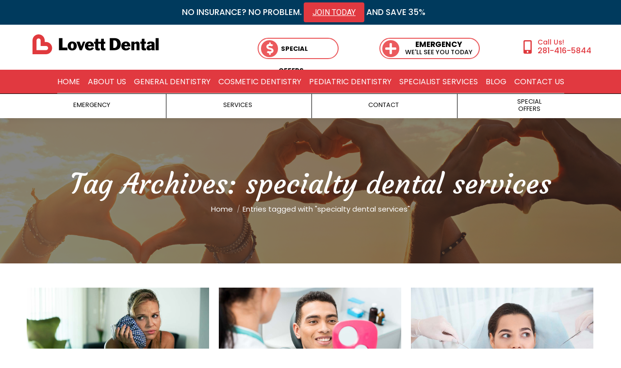

--- FILE ---
content_type: text/html; charset=UTF-8
request_url: https://www.lovettdentistrypearland.com/dental-blog/tag/specialty-dental-services/
body_size: 19555
content:
<!DOCTYPE html>
<!--[if !(IE 6) | !(IE 7) | !(IE 8)  ]><!-->
<html lang="en-US" prefix="og: http://ogp.me/ns#" class="no-js">
<!--<![endif]-->
<head>
	<meta charset="UTF-8" />
		<meta name="viewport" content="width=device-width, initial-scale=1, maximum-scale=1, user-scalable=0">
		<meta name="theme-color" content="#e13940"/>	<link rel="profile" href="https://gmpg.org/xfn/11" />
	        <script type="text/javascript">
            if (/Android|webOS|iPhone|iPad|iPod|BlackBerry|IEMobile|Opera Mini/i.test(navigator.userAgent)) {
                var originalAddEventListener = EventTarget.prototype.addEventListener,
                    oldWidth = window.innerWidth;

                EventTarget.prototype.addEventListener = function (eventName, eventHandler, useCapture) {
                    if (eventName === "resize") {
                        originalAddEventListener.call(this, eventName, function (event) {
                            if (oldWidth === window.innerWidth) {
                                return;
                            }
                            else if (oldWidth !== window.innerWidth) {
                                oldWidth = window.innerWidth;
                            }
                            if (eventHandler.handleEvent) {
                                eventHandler.handleEvent.call(this, event);
                            }
                            else {
                                eventHandler.call(this, event);
                            };
                        }, useCapture);
                    }
                    else {
                        originalAddEventListener.call(this, eventName, eventHandler, useCapture);
                    };
                };
            };
        </script>
		<title>specialty dental services Tag Archives | Lovett Dental Pearland</title>
<meta name='robots' content='max-image-preview:large' />

<!-- This site is optimized with the Yoast SEO Premium plugin v7.7.3 - https://yoast.com/wordpress/plugins/seo/ -->
<meta name="description" content="January 31, 2026 | Tag Archives - specialty dental services |"/>
<link rel="canonical" href="https://www.lovettdentistrypearland.com/dental-blog/tag/specialty-dental-services/" />
<meta property="og:locale" content="en_US" />
<meta property="og:type" content="object" />
<meta property="og:title" content="specialty dental services Tag Archives | Lovett Dental Pearland" />
<meta property="og:description" content="January 31, 2026 | Tag Archives - specialty dental services |" />
<meta property="og:url" content="https://www.lovettdentistrypearland.com/dental-blog/tag/specialty-dental-services/" />
<meta property="og:site_name" content="Lovett Dental Pearland" />
<meta name="twitter:card" content="summary" />
<meta name="twitter:description" content="January 31, 2026 | Tag Archives - specialty dental services |" />
<meta name="twitter:title" content="specialty dental services Tag Archives | Lovett Dental Pearland" />
<script type='application/ld+json'>{"@context":"https:\/\/schema.org","@type":"Organization","url":"https:\/\/www.lovettdentistrypearland.com\/","sameAs":[],"@id":"https:\/\/www.lovettdentistrypearland.com\/#organization","name":"Lovett Dental Pearland","logo":"https:\/\/www.lovettdentistrypearland.com\/wp-content\/uploads\/2019\/09\/Lovett-Dental-Main-HIGH-DPI.png"}</script>
<script type='application/ld+json'>{"@context":"https:\/\/schema.org","@type":"BreadcrumbList","itemListElement":[{"@type":"ListItem","position":1,"item":{"@id":"https:\/\/www.lovettdentistrypearland.com\/","name":"Home"}},{"@type":"ListItem","position":2,"item":{"@id":"https:\/\/www.lovettdentistrypearland.com\/dental-blog\/","name":"Dental Blog"}},{"@type":"ListItem","position":3,"item":{"@id":"https:\/\/www.lovettdentistrypearland.com\/dental-blog\/tag\/specialty-dental-services\/","name":"specialty dental services"}}]}</script>
<!-- / Yoast SEO Premium plugin. -->

<link rel='dns-prefetch' href='//fonts.googleapis.com' />
<link rel="alternate" type="application/rss+xml" title="Lovett Dental Pearland &raquo; Feed" href="https://www.lovettdentistrypearland.com/feed/" />
<link rel="alternate" type="application/rss+xml" title="Lovett Dental Pearland &raquo; specialty dental services Tag Feed" href="https://www.lovettdentistrypearland.com/dental-blog/tag/specialty-dental-services/feed/" />
<style id='wp-img-auto-sizes-contain-inline-css' type='text/css'>
img:is([sizes=auto i],[sizes^="auto," i]){contain-intrinsic-size:3000px 1500px}
/*# sourceURL=wp-img-auto-sizes-contain-inline-css */
</style>
<style id='wp-emoji-styles-inline-css' type='text/css'>

	img.wp-smiley, img.emoji {
		display: inline !important;
		border: none !important;
		box-shadow: none !important;
		height: 1em !important;
		width: 1em !important;
		margin: 0 0.07em !important;
		vertical-align: -0.1em !important;
		background: none !important;
		padding: 0 !important;
	}
/*# sourceURL=wp-emoji-styles-inline-css */
</style>
<style id='wp-block-library-inline-css' type='text/css'>
:root{--wp-block-synced-color:#7a00df;--wp-block-synced-color--rgb:122,0,223;--wp-bound-block-color:var(--wp-block-synced-color);--wp-editor-canvas-background:#ddd;--wp-admin-theme-color:#007cba;--wp-admin-theme-color--rgb:0,124,186;--wp-admin-theme-color-darker-10:#006ba1;--wp-admin-theme-color-darker-10--rgb:0,107,160.5;--wp-admin-theme-color-darker-20:#005a87;--wp-admin-theme-color-darker-20--rgb:0,90,135;--wp-admin-border-width-focus:2px}@media (min-resolution:192dpi){:root{--wp-admin-border-width-focus:1.5px}}.wp-element-button{cursor:pointer}:root .has-very-light-gray-background-color{background-color:#eee}:root .has-very-dark-gray-background-color{background-color:#313131}:root .has-very-light-gray-color{color:#eee}:root .has-very-dark-gray-color{color:#313131}:root .has-vivid-green-cyan-to-vivid-cyan-blue-gradient-background{background:linear-gradient(135deg,#00d084,#0693e3)}:root .has-purple-crush-gradient-background{background:linear-gradient(135deg,#34e2e4,#4721fb 50%,#ab1dfe)}:root .has-hazy-dawn-gradient-background{background:linear-gradient(135deg,#faaca8,#dad0ec)}:root .has-subdued-olive-gradient-background{background:linear-gradient(135deg,#fafae1,#67a671)}:root .has-atomic-cream-gradient-background{background:linear-gradient(135deg,#fdd79a,#004a59)}:root .has-nightshade-gradient-background{background:linear-gradient(135deg,#330968,#31cdcf)}:root .has-midnight-gradient-background{background:linear-gradient(135deg,#020381,#2874fc)}:root{--wp--preset--font-size--normal:16px;--wp--preset--font-size--huge:42px}.has-regular-font-size{font-size:1em}.has-larger-font-size{font-size:2.625em}.has-normal-font-size{font-size:var(--wp--preset--font-size--normal)}.has-huge-font-size{font-size:var(--wp--preset--font-size--huge)}.has-text-align-center{text-align:center}.has-text-align-left{text-align:left}.has-text-align-right{text-align:right}.has-fit-text{white-space:nowrap!important}#end-resizable-editor-section{display:none}.aligncenter{clear:both}.items-justified-left{justify-content:flex-start}.items-justified-center{justify-content:center}.items-justified-right{justify-content:flex-end}.items-justified-space-between{justify-content:space-between}.screen-reader-text{border:0;clip-path:inset(50%);height:1px;margin:-1px;overflow:hidden;padding:0;position:absolute;width:1px;word-wrap:normal!important}.screen-reader-text:focus{background-color:#ddd;clip-path:none;color:#444;display:block;font-size:1em;height:auto;left:5px;line-height:normal;padding:15px 23px 14px;text-decoration:none;top:5px;width:auto;z-index:100000}html :where(.has-border-color){border-style:solid}html :where([style*=border-top-color]){border-top-style:solid}html :where([style*=border-right-color]){border-right-style:solid}html :where([style*=border-bottom-color]){border-bottom-style:solid}html :where([style*=border-left-color]){border-left-style:solid}html :where([style*=border-width]){border-style:solid}html :where([style*=border-top-width]){border-top-style:solid}html :where([style*=border-right-width]){border-right-style:solid}html :where([style*=border-bottom-width]){border-bottom-style:solid}html :where([style*=border-left-width]){border-left-style:solid}html :where(img[class*=wp-image-]){height:auto;max-width:100%}:where(figure){margin:0 0 1em}html :where(.is-position-sticky){--wp-admin--admin-bar--position-offset:var(--wp-admin--admin-bar--height,0px)}@media screen and (max-width:600px){html :where(.is-position-sticky){--wp-admin--admin-bar--position-offset:0px}}

/*# sourceURL=wp-block-library-inline-css */
</style><style id='global-styles-inline-css' type='text/css'>
:root{--wp--preset--aspect-ratio--square: 1;--wp--preset--aspect-ratio--4-3: 4/3;--wp--preset--aspect-ratio--3-4: 3/4;--wp--preset--aspect-ratio--3-2: 3/2;--wp--preset--aspect-ratio--2-3: 2/3;--wp--preset--aspect-ratio--16-9: 16/9;--wp--preset--aspect-ratio--9-16: 9/16;--wp--preset--color--black: #000000;--wp--preset--color--cyan-bluish-gray: #abb8c3;--wp--preset--color--white: #FFF;--wp--preset--color--pale-pink: #f78da7;--wp--preset--color--vivid-red: #cf2e2e;--wp--preset--color--luminous-vivid-orange: #ff6900;--wp--preset--color--luminous-vivid-amber: #fcb900;--wp--preset--color--light-green-cyan: #7bdcb5;--wp--preset--color--vivid-green-cyan: #00d084;--wp--preset--color--pale-cyan-blue: #8ed1fc;--wp--preset--color--vivid-cyan-blue: #0693e3;--wp--preset--color--vivid-purple: #9b51e0;--wp--preset--color--accent: #e13940;--wp--preset--color--dark-gray: #111;--wp--preset--color--light-gray: #767676;--wp--preset--gradient--vivid-cyan-blue-to-vivid-purple: linear-gradient(135deg,rgb(6,147,227) 0%,rgb(155,81,224) 100%);--wp--preset--gradient--light-green-cyan-to-vivid-green-cyan: linear-gradient(135deg,rgb(122,220,180) 0%,rgb(0,208,130) 100%);--wp--preset--gradient--luminous-vivid-amber-to-luminous-vivid-orange: linear-gradient(135deg,rgb(252,185,0) 0%,rgb(255,105,0) 100%);--wp--preset--gradient--luminous-vivid-orange-to-vivid-red: linear-gradient(135deg,rgb(255,105,0) 0%,rgb(207,46,46) 100%);--wp--preset--gradient--very-light-gray-to-cyan-bluish-gray: linear-gradient(135deg,rgb(238,238,238) 0%,rgb(169,184,195) 100%);--wp--preset--gradient--cool-to-warm-spectrum: linear-gradient(135deg,rgb(74,234,220) 0%,rgb(151,120,209) 20%,rgb(207,42,186) 40%,rgb(238,44,130) 60%,rgb(251,105,98) 80%,rgb(254,248,76) 100%);--wp--preset--gradient--blush-light-purple: linear-gradient(135deg,rgb(255,206,236) 0%,rgb(152,150,240) 100%);--wp--preset--gradient--blush-bordeaux: linear-gradient(135deg,rgb(254,205,165) 0%,rgb(254,45,45) 50%,rgb(107,0,62) 100%);--wp--preset--gradient--luminous-dusk: linear-gradient(135deg,rgb(255,203,112) 0%,rgb(199,81,192) 50%,rgb(65,88,208) 100%);--wp--preset--gradient--pale-ocean: linear-gradient(135deg,rgb(255,245,203) 0%,rgb(182,227,212) 50%,rgb(51,167,181) 100%);--wp--preset--gradient--electric-grass: linear-gradient(135deg,rgb(202,248,128) 0%,rgb(113,206,126) 100%);--wp--preset--gradient--midnight: linear-gradient(135deg,rgb(2,3,129) 0%,rgb(40,116,252) 100%);--wp--preset--font-size--small: 13px;--wp--preset--font-size--medium: 20px;--wp--preset--font-size--large: 36px;--wp--preset--font-size--x-large: 42px;--wp--preset--spacing--20: 0.44rem;--wp--preset--spacing--30: 0.67rem;--wp--preset--spacing--40: 1rem;--wp--preset--spacing--50: 1.5rem;--wp--preset--spacing--60: 2.25rem;--wp--preset--spacing--70: 3.38rem;--wp--preset--spacing--80: 5.06rem;--wp--preset--shadow--natural: 6px 6px 9px rgba(0, 0, 0, 0.2);--wp--preset--shadow--deep: 12px 12px 50px rgba(0, 0, 0, 0.4);--wp--preset--shadow--sharp: 6px 6px 0px rgba(0, 0, 0, 0.2);--wp--preset--shadow--outlined: 6px 6px 0px -3px rgb(255, 255, 255), 6px 6px rgb(0, 0, 0);--wp--preset--shadow--crisp: 6px 6px 0px rgb(0, 0, 0);}:where(.is-layout-flex){gap: 0.5em;}:where(.is-layout-grid){gap: 0.5em;}body .is-layout-flex{display: flex;}.is-layout-flex{flex-wrap: wrap;align-items: center;}.is-layout-flex > :is(*, div){margin: 0;}body .is-layout-grid{display: grid;}.is-layout-grid > :is(*, div){margin: 0;}:where(.wp-block-columns.is-layout-flex){gap: 2em;}:where(.wp-block-columns.is-layout-grid){gap: 2em;}:where(.wp-block-post-template.is-layout-flex){gap: 1.25em;}:where(.wp-block-post-template.is-layout-grid){gap: 1.25em;}.has-black-color{color: var(--wp--preset--color--black) !important;}.has-cyan-bluish-gray-color{color: var(--wp--preset--color--cyan-bluish-gray) !important;}.has-white-color{color: var(--wp--preset--color--white) !important;}.has-pale-pink-color{color: var(--wp--preset--color--pale-pink) !important;}.has-vivid-red-color{color: var(--wp--preset--color--vivid-red) !important;}.has-luminous-vivid-orange-color{color: var(--wp--preset--color--luminous-vivid-orange) !important;}.has-luminous-vivid-amber-color{color: var(--wp--preset--color--luminous-vivid-amber) !important;}.has-light-green-cyan-color{color: var(--wp--preset--color--light-green-cyan) !important;}.has-vivid-green-cyan-color{color: var(--wp--preset--color--vivid-green-cyan) !important;}.has-pale-cyan-blue-color{color: var(--wp--preset--color--pale-cyan-blue) !important;}.has-vivid-cyan-blue-color{color: var(--wp--preset--color--vivid-cyan-blue) !important;}.has-vivid-purple-color{color: var(--wp--preset--color--vivid-purple) !important;}.has-black-background-color{background-color: var(--wp--preset--color--black) !important;}.has-cyan-bluish-gray-background-color{background-color: var(--wp--preset--color--cyan-bluish-gray) !important;}.has-white-background-color{background-color: var(--wp--preset--color--white) !important;}.has-pale-pink-background-color{background-color: var(--wp--preset--color--pale-pink) !important;}.has-vivid-red-background-color{background-color: var(--wp--preset--color--vivid-red) !important;}.has-luminous-vivid-orange-background-color{background-color: var(--wp--preset--color--luminous-vivid-orange) !important;}.has-luminous-vivid-amber-background-color{background-color: var(--wp--preset--color--luminous-vivid-amber) !important;}.has-light-green-cyan-background-color{background-color: var(--wp--preset--color--light-green-cyan) !important;}.has-vivid-green-cyan-background-color{background-color: var(--wp--preset--color--vivid-green-cyan) !important;}.has-pale-cyan-blue-background-color{background-color: var(--wp--preset--color--pale-cyan-blue) !important;}.has-vivid-cyan-blue-background-color{background-color: var(--wp--preset--color--vivid-cyan-blue) !important;}.has-vivid-purple-background-color{background-color: var(--wp--preset--color--vivid-purple) !important;}.has-black-border-color{border-color: var(--wp--preset--color--black) !important;}.has-cyan-bluish-gray-border-color{border-color: var(--wp--preset--color--cyan-bluish-gray) !important;}.has-white-border-color{border-color: var(--wp--preset--color--white) !important;}.has-pale-pink-border-color{border-color: var(--wp--preset--color--pale-pink) !important;}.has-vivid-red-border-color{border-color: var(--wp--preset--color--vivid-red) !important;}.has-luminous-vivid-orange-border-color{border-color: var(--wp--preset--color--luminous-vivid-orange) !important;}.has-luminous-vivid-amber-border-color{border-color: var(--wp--preset--color--luminous-vivid-amber) !important;}.has-light-green-cyan-border-color{border-color: var(--wp--preset--color--light-green-cyan) !important;}.has-vivid-green-cyan-border-color{border-color: var(--wp--preset--color--vivid-green-cyan) !important;}.has-pale-cyan-blue-border-color{border-color: var(--wp--preset--color--pale-cyan-blue) !important;}.has-vivid-cyan-blue-border-color{border-color: var(--wp--preset--color--vivid-cyan-blue) !important;}.has-vivid-purple-border-color{border-color: var(--wp--preset--color--vivid-purple) !important;}.has-vivid-cyan-blue-to-vivid-purple-gradient-background{background: var(--wp--preset--gradient--vivid-cyan-blue-to-vivid-purple) !important;}.has-light-green-cyan-to-vivid-green-cyan-gradient-background{background: var(--wp--preset--gradient--light-green-cyan-to-vivid-green-cyan) !important;}.has-luminous-vivid-amber-to-luminous-vivid-orange-gradient-background{background: var(--wp--preset--gradient--luminous-vivid-amber-to-luminous-vivid-orange) !important;}.has-luminous-vivid-orange-to-vivid-red-gradient-background{background: var(--wp--preset--gradient--luminous-vivid-orange-to-vivid-red) !important;}.has-very-light-gray-to-cyan-bluish-gray-gradient-background{background: var(--wp--preset--gradient--very-light-gray-to-cyan-bluish-gray) !important;}.has-cool-to-warm-spectrum-gradient-background{background: var(--wp--preset--gradient--cool-to-warm-spectrum) !important;}.has-blush-light-purple-gradient-background{background: var(--wp--preset--gradient--blush-light-purple) !important;}.has-blush-bordeaux-gradient-background{background: var(--wp--preset--gradient--blush-bordeaux) !important;}.has-luminous-dusk-gradient-background{background: var(--wp--preset--gradient--luminous-dusk) !important;}.has-pale-ocean-gradient-background{background: var(--wp--preset--gradient--pale-ocean) !important;}.has-electric-grass-gradient-background{background: var(--wp--preset--gradient--electric-grass) !important;}.has-midnight-gradient-background{background: var(--wp--preset--gradient--midnight) !important;}.has-small-font-size{font-size: var(--wp--preset--font-size--small) !important;}.has-medium-font-size{font-size: var(--wp--preset--font-size--medium) !important;}.has-large-font-size{font-size: var(--wp--preset--font-size--large) !important;}.has-x-large-font-size{font-size: var(--wp--preset--font-size--x-large) !important;}
/*# sourceURL=global-styles-inline-css */
</style>

<style id='classic-theme-styles-inline-css' type='text/css'>
/*! This file is auto-generated */
.wp-block-button__link{color:#fff;background-color:#32373c;border-radius:9999px;box-shadow:none;text-decoration:none;padding:calc(.667em + 2px) calc(1.333em + 2px);font-size:1.125em}.wp-block-file__button{background:#32373c;color:#fff;text-decoration:none}
/*# sourceURL=/wp-includes/css/classic-themes.min.css */
</style>
<link rel='stylesheet' id='the7-Defaults-css' href='https://www.lovettdentistrypearland.com/wp-content/uploads/smile_fonts/Defaults/Defaults.css?ver=6.9' type='text/css' media='all' />
<link rel='stylesheet' id='dt-web-fonts-css' href='https://fonts.googleapis.com/css?family=Roboto:400,500,600,700%7CPoppins:300,400,500,600,700%7CCourgette:400,600,700&#038;display=swap' type='text/css' media='all' />
<link rel='stylesheet' id='dt-main-css' href='https://www.lovettdentistrypearland.com/wp-content/themes/dt-the7/css-lite/main.min.css?ver=9.6.0' type='text/css' media='all' />
<link rel='stylesheet' id='the7-font-css' href='https://www.lovettdentistrypearland.com/wp-content/themes/dt-the7/fonts/icomoon-the7-font/icomoon-the7-font.min.css?ver=9.6.0' type='text/css' media='all' />
<link rel='stylesheet' id='the7-awesome-fonts-css' href='https://www.lovettdentistrypearland.com/wp-content/themes/dt-the7/fonts/FontAwesome/css/all.min.css?ver=9.6.0' type='text/css' media='all' />
<link rel='stylesheet' id='the7-awesome-fonts-back-css' href='https://www.lovettdentistrypearland.com/wp-content/themes/dt-the7/fonts/FontAwesome/back-compat.min.css?ver=9.6.0' type='text/css' media='all' />
<link rel='stylesheet' id='the7-wpbakery-css' href='https://www.lovettdentistrypearland.com/wp-content/themes/dt-the7/css-lite/wpbakery.min.css?ver=9.6.0' type='text/css' media='all' />
<link rel='stylesheet' id='dt-custom-css' href='https://www.lovettdentistrypearland.com/wp-content/uploads/the7-css/custom.css?ver=addcbc74c603' type='text/css' media='all' />
<link rel='stylesheet' id='dt-media-css' href='https://www.lovettdentistrypearland.com/wp-content/uploads/the7-css/media.css?ver=addcbc74c603' type='text/css' media='all' />
<link rel='stylesheet' id='the7-mega-menu-css' href='https://www.lovettdentistrypearland.com/wp-content/uploads/the7-css/mega-menu.css?ver=addcbc74c603' type='text/css' media='all' />
<link rel='stylesheet' id='style-css' href='https://www.lovettdentistrypearland.com/wp-content/themes/dt-the7/style.css?ver=9.6.0' type='text/css' media='all' />
<script type="text/javascript" src="https://www.lovettdentistrypearland.com/wp-includes/js/jquery/jquery.min.js?ver=3.7.1" id="jquery-core-js"></script>
<script type="text/javascript" src="https://www.lovettdentistrypearland.com/wp-includes/js/jquery/jquery-migrate.min.js?ver=3.4.1" id="jquery-migrate-js"></script>
<script type="text/javascript" id="dt-above-fold-js-extra">
/* <![CDATA[ */
var dtLocal = {"themeUrl":"https://www.lovettdentistrypearland.com/wp-content/themes/dt-the7","passText":"To view this protected post, enter the password below:","moreButtonText":{"loading":"Loading...","loadMore":"Load more"},"postID":"617","ajaxurl":"https://www.lovettdentistrypearland.com/wp-admin/admin-ajax.php","REST":{"baseUrl":"https://www.lovettdentistrypearland.com/wp-json/the7/v1","endpoints":{"sendMail":"/send-mail"}},"contactMessages":{"required":"One or more fields have an error. Please check and try again.","terms":"Please accept the privacy policy.","fillTheCaptchaError":"Please, fill the captcha."},"captchaSiteKey":"","ajaxNonce":"c0b5f40822","pageData":{"type":"archive","template":"archive","layout":"masonry"},"themeSettings":{"smoothScroll":"off","lazyLoading":false,"accentColor":{"mode":"solid","color":"#e13940"},"desktopHeader":{"height":60},"ToggleCaptionEnabled":"disabled","ToggleCaption":"Navigation","floatingHeader":{"showAfter":240,"showMenu":false,"height":70,"logo":{"showLogo":true,"html":"\u003Cimg class=\" preload-me\" src=\"https://www.lovettdentistrypearland.com/wp-content/uploads/2019/11/Lovett-Dental-Logo.png\" srcset=\"https://www.lovettdentistrypearland.com/wp-content/uploads/2019/11/Lovett-Dental-Logo.png 350w, https://www.lovettdentistrypearland.com/wp-content/uploads/2019/11/Lovett-Dental-High-DPI-Logo.png 700w\" width=\"350\" height=\"73\"   sizes=\"350px\" alt=\"Lovett Dental Pearland\" /\u003E","url":"https://www.lovettdentistrypearland.com/"}},"topLine":{"floatingTopLine":{"logo":{"showLogo":false,"html":""}}},"mobileHeader":{"firstSwitchPoint":1200,"secondSwitchPoint":200,"firstSwitchPointHeight":60,"secondSwitchPointHeight":60,"mobileToggleCaptionEnabled":"disabled","mobileToggleCaption":"Menu"},"stickyMobileHeaderFirstSwitch":{"logo":{"html":"\u003Cimg class=\" preload-me\" src=\"https://www.lovettdentistrypearland.com/wp-content/uploads/2019/11/Lovett-Dental-Logo.png\" srcset=\"https://www.lovettdentistrypearland.com/wp-content/uploads/2019/11/Lovett-Dental-Logo.png 350w, https://www.lovettdentistrypearland.com/wp-content/uploads/2019/11/Lovett-Dental-High-DPI-Logo.png 700w\" width=\"350\" height=\"73\"   sizes=\"350px\" alt=\"Lovett Dental Pearland\" /\u003E"}},"stickyMobileHeaderSecondSwitch":{"logo":{"html":"\u003Cimg class=\" preload-me\" src=\"https://www.lovettdentistrypearland.com/wp-content/uploads/2019/11/Lovett-Dental-Logo.png\" srcset=\"https://www.lovettdentistrypearland.com/wp-content/uploads/2019/11/Lovett-Dental-Logo.png 350w, https://www.lovettdentistrypearland.com/wp-content/uploads/2019/11/Lovett-Dental-High-DPI-Logo.png 700w\" width=\"350\" height=\"73\"   sizes=\"350px\" alt=\"Lovett Dental Pearland\" /\u003E"}},"content":{"textColor":"#777777","headerColor":"#000000"},"sidebar":{"switchPoint":970},"boxedWidth":"1280px","stripes":{"stripe1":{"textColor":"#777777","headerColor":"#333333"},"stripe2":{"textColor":"#f9f9f9","headerColor":"#f9f9f9"},"stripe3":{"textColor":"#2f363d","headerColor":"#2f363d"}}},"VCMobileScreenWidth":"768"};
var dtShare = {"shareButtonText":{"facebook":"Share on Facebook","twitter":"Tweet","pinterest":"Pin it","linkedin":"Share on Linkedin","whatsapp":"Share on Whatsapp"},"overlayOpacity":"85"};
//# sourceURL=dt-above-fold-js-extra
/* ]]> */
</script>
<script type="text/javascript" src="https://www.lovettdentistrypearland.com/wp-content/themes/dt-the7/js-lite/above-the-fold.min.js?ver=9.6.0" id="dt-above-fold-js"></script>
<link rel="https://api.w.org/" href="https://www.lovettdentistrypearland.com/wp-json/" /><link rel="alternate" title="JSON" type="application/json" href="https://www.lovettdentistrypearland.com/wp-json/wp/v2/tags/850" /><link rel="EditURI" type="application/rsd+xml" title="RSD" href="https://www.lovettdentistrypearland.com/xmlrpc.php?rsd" />
<meta name="generator" content="WordPress 6.9" />
<!-- start Simple Custom CSS and JS -->
<style type="text/css">
@media only screen and ( max-width: 500px ) {
body .top-bar {
	padding: 5px !important;
  } 
}
@media only screen and ( min-width: 501px ) and ( max-width: 980px ) {
body .top-bar {
	padding: 5px 13vw !important;
  }  
}

</style>
<!-- end Simple Custom CSS and JS -->
<!-- start Simple Custom CSS and JS -->
<style type="text/css">

#page > div.dt-mobile-header.mobile-menu-show-divider.dt-parent-menu-clickable{
  padding-top: 70px;
  padding-left: 30px;
}

.menu-item{
  border-bottom: 1px solid #e5e5e5;
}

#page > div.dt-mobile-header.mobile-menu-show-divider.dt-parent-menu-clickable > div > div.dt-close-mobile-menu-icon{
  background-color: red;
  top: -20px;
  right: 5px;
}

#page > div.dt-mobile-header.mobile-menu-show-divider.dt-parent-menu-clickable > div > div.dt-close-mobile-menu-icon > div > span:nth-child(1){
  background-color: red;
  
}

.dt-close-mobile-menu-icon .close-line:after, .dt-close-mobile-menu-icon .close-line:before {
    position: absolute;
  background: white;
    top: 0;
    left: 0;
    width: 100%;
    height: 100%;
    content: "";
    border-radius: inherit;
    box-sizing: border-box;
}

.dt-close-mobile-menu-icon .close-line:after, .dt-close-mobile-menu-icon .close-line:before {
    position: absolute;
  background: white;
    top: 0;
    left: 0;
    width: 100%;
    height: 100%;
    content: "";
    border-radius: inherit;
    box-sizing: border-box;
}

.menu-line:after, .menu-line:before {
  background: black;
}</style>
<!-- end Simple Custom CSS and JS -->
<!-- start Simple Custom CSS and JS -->
<!-- Global site tag (gtag.js) - Google Analytics -->
<script async src="https://www.googletagmanager.com/gtag/js?id=UA-146507734-19"></script>
<script>
  window.dataLayer = window.dataLayer || [];
  function gtag(){dataLayer.push(arguments);}
  gtag('js', new Date());

  gtag('config', 'UA-146507734-19');
</script>
<!-- end Simple Custom CSS and JS -->
<!-- start Simple Custom CSS and JS -->
<link rel="icon" href="https://www.lovettdentistrycorpuschristi.com/wp-content/uploads/2019/11/16_2.png" type="image/png" sizes="16x16"/><link rel="icon" href="https://www.lovettdentistrycorpuschristi.com/wp-content/uploads/2019/11/32-1.png" type="image/png" sizes="32x32"/><link rel="apple-touch-icon" href="https://www.lovettdentistrycorpuschristi.com/wp-content/uploads/2019/11/60.png"><link rel="apple-touch-icon" sizes="76x76" href="https://www.lovettdentistrycorpuschristi.com/wp-content/uploads/2019/11/Lovett-Dental-ICON-76.png"><link rel="apple-touch-icon" sizes="120x120" href="https://www.lovettdentistrycorpuschristi.com/wp-content/uploads/2019/11/Lovett-Dental-ICON-120.png"><link rel="apple-touch-icon" sizes="152x152" href="https://www.lovettdentistrycorpuschristi.com/wp-content/uploads/2019/11/Lovett-Dental-ICON-152.png"><!-- end Simple Custom CSS and JS -->
<!-- start Simple Custom CSS and JS -->
<script>
  jQuery(document).ready(function($){
    var cta1 = '<a class="spotBtn" href="/about-lovett-dental/special-offers/"><div class="icon fas fa-dollar-sign" aria-hidden="true"></div><div><span class="cta trait2">Special Offers</span></div></a>';
    $(".cta1").html(cta1);
    var cta2 = '<a class="spotBtn" href="https://www.lovettdentistrypearland.com/general-dentistry-pearland-tx/emergency-dental-services/"><div class="icon fas fa-plus" aria-hidden="true"></div><div class="special cta"><span class="trait">Emergency</span><br>We\'ll see you today</div></a>';
    $(".cta2").html(cta2);
    
  });
</script>
<style>
  .cta1 a.spotBtn .fas:before { margin-left: 11px !important; }
  .cta1 .spotBtn { width: 120px !important; }
  .spotBtn .cta { color: black !important; text-align: center; text-decoration: none; padding: 5px; }
  a.spotBtn { text-decoration: none !important; }
  .spotBtn .trait2 {
    font-weight: 900;
     font-size: 1em; 
}
   .spotBtn {
    line-height: 3.5;
    font-size: 1em;
     font-size: 13px;
    text-transform: uppercase;
    width: 160px;
    height: 40px;
    border-radius: 0;
    padding: 0 0 0 43px;
    margin: 0 5.2em 0 0;
    display: inline-block;
    vertical-align: top;
    position: relative;
    -webkit-transition-duration: 0.3s;
    -moz-transition-duration: 0.3s;
    -o-transition-duration: 0.3s;
    -ms-transition-duration: 0.3s;
    transition-duration: 0.3s;
    animation-fill-mode: none;
    animation-duration: 0s;
  }
   .spotBtn:nth-of-type(4) {
    padding-top: 0.4em;
  }
   .spotBtn:nth-of-type(2) {
       width: 14.5em; 
       padding: 0 0 0 2.5em; 
  }
  .spotBtn .icon:before { margin-left: 6px; }
   .spotBtn:before {
    content: '';
    width: 100%;
    height: 100%;
    position: absolute;
    top: 0;
    left: 0;
    border-radius: 1.75em;
    border: 2px solid #eb5a5d;
    -webkit-transition-duration: 0.3s;
    -moz-transition-duration: 0.3s;
    -o-transition-duration: 0.3s;
    -ms-transition-duration: 0.3s;
    transition-duration: 0.3s;
  }
   .spotBtn .icon {
    line-height: 1.35;
    font-size: 2em;
    color: #fff;
    width: 1.35em;
    height: 1.35em;
    border-radius: 50%;
    margin: 0.2em 0.25em;
    background: #eb5a5d;
    position: absolute;
    left: 0;
    top: 0;
    -webkit-transition-duration: 0.3s;
    -moz-transition-duration: 0.3s;
    -o-transition-duration: 0.3s;
    -ms-transition-duration: 0.3s;
    transition-duration: 0.3s;
    animation-fill-mode: both;
    animation-duration: 0.8s;
  }
   .spotBtn .special {
    line-height: 1.2em;
  }
   .spotBtn .trait {
    line-height: 1.125;
    font-size: 1.2em;
    font-weight: 900;
  }
   .spotBtn:hover {
    background: none;
    animation-name: none;
  }
   .spotBtn:hover:before {
    border-color: #df393d;
  }
   .spotBtn:hover .icon {
    color: #fff;
    animation-name: pulse_rev;
    background: #df393d;
  }
  
</style><!-- end Simple Custom CSS and JS -->
<script type='text/javascript'>
				jQuery(document).ready(function($) {
				var ult_smooth_speed = 250;
				var ult_smooth_step = 45;
				$('html').attr('data-ult_smooth_speed',ult_smooth_speed).attr('data-ult_smooth_step',ult_smooth_step);
				});
			</script><meta name="generator" content="Powered by WPBakery Page Builder - drag and drop page builder for WordPress."/>
<link rel="icon" href="https://www.lovettdentistrypearland.com/wp-content/uploads/2019/11/16_2.png" type="image/png" sizes="16x16"/><link rel="icon" href="https://www.lovettdentistrypearland.com/wp-content/uploads/2019/11/32-1.png" type="image/png" sizes="32x32"/><link rel="apple-touch-icon" href="https://www.lovettdentistrypearland.com/wp-content/uploads/2019/11/60.png"><link rel="apple-touch-icon" sizes="76x76" href="https://www.lovettdentistrypearland.com/wp-content/uploads/2019/11/76.png"><link rel="apple-touch-icon" sizes="120x120" href="https://www.lovettdentistrypearland.com/wp-content/uploads/2019/11/120.png"><link rel="apple-touch-icon" sizes="152x152" href="https://www.lovettdentistrypearland.com/wp-content/uploads/2019/11/Lovett-Dental-ICON-152.png"><noscript><style> .wpb_animate_when_almost_visible { opacity: 1; }</style></noscript><style id='the7-custom-inline-css' type='text/css'>
/* fix to background mobile nav expand arrow */
.dl-menuwrapper li.has-children .next-level:after, .dl-menuwrapper li.has-children > a:after { background-color: navy !important; }
.dl-menuwrapper li.has-children .next-level { width: 130px !important; }


</style>
<link rel='stylesheet' id='js_composer_front-css' href='https://www.lovettdentistrypearland.com/wp-content/plugins/js_composer/assets/css/js_composer.min.css?ver=6.7.0' type='text/css' media='all' />
</head>
<body class="archive tag tag-specialty-dental-services tag-850 wp-embed-responsive wp-theme-dt-the7 layout-masonry description-under-image dt-responsive-on right-mobile-menu-close-icon ouside-menu-close-icon mobile-hamburger-close-bg-enable mobile-hamburger-close-bg-hover-enable  fade-medium-mobile-menu-close-icon fade-small-menu-close-icon srcset-enabled btn-flat custom-btn-color custom-btn-hover-color top-header first-switch-logo-left first-switch-menu-right second-switch-logo-left second-switch-menu-right right-mobile-menu layzr-loading-on popup-message-style dt-fa-compatibility the7-ver-9.6.0 wpb-js-composer js-comp-ver-6.7.0 vc_responsive">
<!-- The7 9.6.0 -->

<div id="page" >
	<a class="skip-link screen-reader-text" href="#content">Skip to content</a>

<div class="masthead classic-header center bg-behind-menu widgets surround shadow-decoration shadow-mobile-header-decoration small-mobile-menu-icon mobile-menu-icon-bg-on mobile-menu-icon-hover-bg-on dt-parent-menu-clickable show-sub-menu-on-hover"  role="banner">

	<div class="top-bar top-bar-line-hide">
	<div class="top-bar-bg" ></div>
	<div class="left-widgets mini-widgets"><div class="text-area show-on-desktop in-top-bar-left in-top-bar"><p><center>NO INSURANCE? NO PROBLEM. <a class="button" href="https://member.kleer.com/?slug=FY5Q" data-wpel-link="external" target="_blank" rel="nofollow external noopener noreferrer">JOIN TODAY</a> AND SAVE 35%</center></p>
</div></div><div class="mini-widgets right-widgets"></div></div>

	<header class="header-bar">

		<div class="branding">
	<div id="site-title" class="assistive-text">Lovett Dental Pearland</div>
	<div id="site-description" class="assistive-text">Dental Office Pearland Texas</div>
	<a class="same-logo" href="https://www.lovettdentistrypearland.com/" data-wpel-link="internal" target="_self" rel="follow noopener noreferrer"><img class=" preload-me" src="https://www.lovettdentistrypearland.com/wp-content/uploads/2019/11/Lovett-Dental-Logo.png" srcset="https://www.lovettdentistrypearland.com/wp-content/uploads/2019/11/Lovett-Dental-Logo.png 350w, https://www.lovettdentistrypearland.com/wp-content/uploads/2019/11/Lovett-Dental-High-DPI-Logo.png 700w" width="350" height="73"   sizes="350px" alt="Lovett Dental Pearland" /></a><div class="mini-widgets"><div class="text-area hide-on-desktop near-logo-first-switch near-logo-second-switch"><p>MENU</p>
</div></div><div class="mini-widgets"><div class="text-area show-on-desktop hide-on-first-switch hide-on-second-switch"><div class="cta1"></div>
</div><div class="text-area show-on-desktop hide-on-first-switch hide-on-second-switch"><div class="cta2"></div>
</div><div class="text-area show-on-desktop hide-on-first-switch hide-on-second-switch"><div id="contact-info"><a class="phone" style="text-decoration: none;" href="tel:2814165844 " data-wpel-link="internal" target="_self" rel="follow noopener noreferrer">281-416-5844 </a></div>
</div></div></div>

		<nav class="navigation">

			<ul id="primary-menu" class="main-nav outside-item-remove-margin" role="menubar"><li class="menu-item menu-item-type-post_type menu-item-object-page menu-item-home menu-item-274 first" role="presentation"><a href="https://www.lovettdentistrypearland.com/" data-level="1" role="menuitem" data-wpel-link="internal" target="_self" rel="follow noopener noreferrer"><span class="menu-item-text"><span class="menu-text">Home</span></span></a></li> <li class="menu-item menu-item-type-post_type menu-item-object-page menu-item-has-children menu-item-275 has-children" role="presentation"><a href="https://www.lovettdentistrypearland.com/about-lovett-dental/" data-level="1" role="menuitem" data-wpel-link="internal" target="_self" rel="follow noopener noreferrer"><span class="menu-item-text"><span class="menu-text">About Us</span></span></a><ul class="sub-nav hover-style-bg level-arrows-on" role="menubar"><li class="menu-item menu-item-type-post_type menu-item-object-page menu-item-361 first" role="presentation"><a href="https://www.lovettdentistrypearland.com/contact-lovett-dental/dental-payments-and-insurance/" data-level="2" role="menuitem" data-wpel-link="internal" target="_self" rel="follow noopener noreferrer"><span class="menu-item-text"><span class="menu-text">Payments &#038; Insurance</span></span></a></li> <li class="menu-item menu-item-type-post_type menu-item-object-page menu-item-863" role="presentation"><a href="https://www.lovettdentistrypearland.com/about-lovett-dental/special-offers/" data-level="2" role="menuitem" data-wpel-link="internal" target="_self" rel="follow noopener noreferrer"><span class="menu-item-text"><span class="menu-text">Our Special Offers</span></span></a></li> </ul></li> <li class="menu-item menu-item-type-post_type menu-item-object-page menu-item-has-children menu-item-285 has-children" role="presentation"><a href="https://www.lovettdentistrypearland.com/general-dentistry-pearland-tx/" data-level="1" role="menuitem" data-wpel-link="internal" target="_self" rel="follow noopener noreferrer"><span class="menu-item-text"><span class="menu-text">General Dentistry</span></span></a><ul class="sub-nav hover-style-bg level-arrows-on" role="menubar"><li class="menu-item menu-item-type-post_type menu-item-object-page menu-item-has-children menu-item-781 first has-children" role="presentation"><a href="https://www.lovettdentistrypearland.com/general-dentistry-pearland-tx/preventative-dentistry-tx/" data-level="2" role="menuitem" data-wpel-link="internal" target="_self" rel="follow noopener noreferrer"><span class="menu-item-text"><span class="menu-text">Preventative Dentistry</span></span></a><ul class="sub-nav hover-style-bg level-arrows-on" role="menubar"><li class="menu-item menu-item-type-post_type menu-item-object-page menu-item-780 first" role="presentation"><a href="https://www.lovettdentistrypearland.com/general-dentistry-pearland-tx/preventative-dentistry-tx/dental-exams/" data-level="3" role="menuitem" data-wpel-link="internal" target="_self" rel="follow noopener noreferrer"><span class="menu-item-text"><span class="menu-text">Dental Exams</span></span></a></li> <li class="menu-item menu-item-type-post_type menu-item-object-page menu-item-286" role="presentation"><a href="https://www.lovettdentistrypearland.com/general-dentistry-pearland-tx/teeth-cleaning-pearland-texas/" data-level="3" role="menuitem" data-wpel-link="internal" target="_self" rel="follow noopener noreferrer"><span class="menu-item-text"><span class="menu-text">Teeth Cleaning</span></span></a></li> <li class="menu-item menu-item-type-post_type menu-item-object-page menu-item-532" role="presentation"><a href="https://www.lovettdentistrypearland.com/general-dentistry-pearland-tx/fluoride-treatments-tx/" data-level="3" role="menuitem" data-wpel-link="internal" target="_self" rel="follow noopener noreferrer"><span class="menu-item-text"><span class="menu-text">Fluoride Treatments</span></span></a></li> </ul></li> <li class="menu-item menu-item-type-post_type menu-item-object-page menu-item-has-children menu-item-782 has-children" role="presentation"><a href="https://www.lovettdentistrypearland.com/general-dentistry-pearland-tx/restorative-dentistry-tx/" data-level="2" role="menuitem" data-wpel-link="internal" target="_self" rel="follow noopener noreferrer"><span class="menu-item-text"><span class="menu-text">Restorative Dentistry</span></span></a><ul class="sub-nav hover-style-bg level-arrows-on" role="menubar"><li class="menu-item menu-item-type-post_type menu-item-object-page menu-item-699 first" role="presentation"><a href="https://www.lovettdentistrypearland.com/general-dentistry-pearland-tx/dental-fillings-and-sealants-pearland-tx/" data-level="3" role="menuitem" data-wpel-link="internal" target="_self" rel="follow noopener noreferrer"><span class="menu-item-text"><span class="menu-text">Fillings And Sealants</span></span></a></li> </ul></li> <li class="menu-item menu-item-type-post_type menu-item-object-page menu-item-533" role="presentation"><a href="https://www.lovettdentistrypearland.com/general-dentistry-pearland-tx/emergency-dental-services/" data-level="2" role="menuitem" data-wpel-link="internal" target="_self" rel="follow noopener noreferrer"><span class="menu-item-text"><span class="menu-text">Emergency Dental Services</span></span></a></li> <li class="menu-item menu-item-type-post_type menu-item-object-page menu-item-707" role="presentation"><a href="https://www.lovettdentistrypearland.com/specialty-dental-services-pearland-tx/oral-surgery/houston-sedation-dentist/" data-level="2" role="menuitem" data-wpel-link="internal" target="_self" rel="follow noopener noreferrer"><span class="menu-item-text"><span class="menu-text">Anxiety &#038; Sleep Dentistry</span></span></a></li> <li class="menu-item menu-item-type-post_type menu-item-object-page menu-item-697" role="presentation"><a href="https://www.lovettdentistrypearland.com/family-dentistry-tx/" data-level="2" role="menuitem" data-wpel-link="internal" target="_self" rel="follow noopener noreferrer"><span class="menu-item-text"><span class="menu-text">Family Dentistry</span></span></a></li> </ul></li> <li class="menu-item menu-item-type-post_type menu-item-object-page menu-item-has-children menu-item-283 has-children" role="presentation"><a href="https://www.lovettdentistrypearland.com/cosmetic-dentistry-pearland-tx/" data-level="1" role="menuitem" data-wpel-link="internal" target="_self" rel="follow noopener noreferrer"><span class="menu-item-text"><span class="menu-text">Cosmetic Dentistry</span></span></a><ul class="sub-nav hover-style-bg level-arrows-on" role="menubar"><li class="menu-item menu-item-type-post_type menu-item-object-page menu-item-703 first" role="presentation"><a href="https://www.lovettdentistrypearland.com/cosmetic-dentistry-pearland-tx/dental-bonding-pearland-tx/" data-level="2" role="menuitem" data-wpel-link="internal" target="_self" rel="follow noopener noreferrer"><span class="menu-item-text"><span class="menu-text">Dental Bonding</span></span></a></li> <li class="menu-item menu-item-type-post_type menu-item-object-page menu-item-284" role="presentation"><a href="https://www.lovettdentistrypearland.com/cosmetic-dentistry-pearland-tx/teeth-whitening-services-pearland-texas/" data-level="2" role="menuitem" data-wpel-link="internal" target="_self" rel="follow noopener noreferrer"><span class="menu-item-text"><span class="menu-text">Teeth Whitening</span></span></a></li> <li class="menu-item menu-item-type-post_type menu-item-object-page menu-item-531" role="presentation"><a href="https://www.lovettdentistrypearland.com/cosmetic-dentistry-pearland-tx/dental-veneers-tx/" data-level="2" role="menuitem" data-wpel-link="internal" target="_self" rel="follow noopener noreferrer"><span class="menu-item-text"><span class="menu-text">Veneers</span></span></a></li> <li class="menu-item menu-item-type-post_type menu-item-object-page menu-item-281" role="presentation"><a href="https://www.lovettdentistrypearland.com/cosmetic-dentistry-pearland-tx/dental-implants-pearland-texas/" data-level="2" role="menuitem" data-wpel-link="internal" target="_self" rel="follow noopener noreferrer"><span class="menu-item-text"><span class="menu-text">Implants &#038; Smile Makeover</span></span></a></li> <li class="menu-item menu-item-type-post_type menu-item-object-page menu-item-698" role="presentation"><a href="https://www.lovettdentistrypearland.com/cosmetic-dentistry-pearland-tx/dentures/" data-level="2" role="menuitem" data-wpel-link="internal" target="_self" rel="follow noopener noreferrer"><span class="menu-item-text"><span class="menu-text">Dentures</span></span></a></li> </ul></li> <li class="menu-item menu-item-type-post_type menu-item-object-page menu-item-282" role="presentation"><a href="https://www.lovettdentistrypearland.com/family-dentistry-tx/pediatric-dentistry-pearland-tx/" data-level="1" role="menuitem" data-wpel-link="internal" target="_self" rel="follow noopener noreferrer"><span class="menu-item-text"><span class="menu-text">Pediatric Dentistry</span></span></a></li> <li class="menu-item menu-item-type-post_type menu-item-object-page menu-item-has-children menu-item-280 has-children" role="presentation"><a href="https://www.lovettdentistrypearland.com/specialty-dental-services-pearland-tx/" data-level="1" role="menuitem" data-wpel-link="internal" target="_self" rel="follow noopener noreferrer"><span class="menu-item-text"><span class="menu-text">Specialist Services</span></span></a><ul class="sub-nav hover-style-bg level-arrows-on" role="menubar"><li class="menu-item menu-item-type-post_type menu-item-object-page menu-item-has-children menu-item-704 first has-children" role="presentation"><a href="https://www.lovettdentistrypearland.com/specialty-dental-services-pearland-tx/orthodontics-tx/" data-level="2" role="menuitem" data-wpel-link="internal" target="_self" rel="follow noopener noreferrer"><span class="menu-item-text"><span class="menu-text">Orthodontics</span></span></a><ul class="sub-nav hover-style-bg level-arrows-on" role="menubar"><li class="menu-item menu-item-type-post_type menu-item-object-page menu-item-534 first" role="presentation"><a href="https://www.lovettdentistrypearland.com/specialty-dental-services-pearland-tx/orthodontics-tx/dental-braces-tx/" data-level="3" role="menuitem" data-wpel-link="internal" target="_self" rel="follow noopener noreferrer"><span class="menu-item-text"><span class="menu-text">Braces</span></span></a></li> </ul></li> <li class="menu-item menu-item-type-post_type menu-item-object-page menu-item-864" role="presentation"><a href="https://www.lovettdentistrypearland.com/cosmetic-dentistry-pearland-tx/dental-implants-pearland-texas/" data-level="2" role="menuitem" data-wpel-link="internal" target="_self" rel="follow noopener noreferrer"><span class="menu-item-text"><span class="menu-text">Implants &#038; Smile Makeover</span></span></a></li> <li class="menu-item menu-item-type-post_type menu-item-object-page menu-item-has-children menu-item-706 has-children" role="presentation"><a href="https://www.lovettdentistrypearland.com/specialty-dental-services-pearland-tx/oral-surgery/" data-level="2" role="menuitem" data-wpel-link="internal" target="_self" rel="follow noopener noreferrer"><span class="menu-item-text"><span class="menu-text">Oral Surgery</span></span></a><ul class="sub-nav hover-style-bg level-arrows-on" role="menubar"><li class="menu-item menu-item-type-post_type menu-item-object-page menu-item-701 first" role="presentation"><a href="https://www.lovettdentistrypearland.com/specialty-dental-services-pearland-tx/oral-surgery/tooth-extraction-tx/" data-level="3" role="menuitem" data-wpel-link="internal" target="_self" rel="follow noopener noreferrer"><span class="menu-item-text"><span class="menu-text">Tooth Extraction</span></span></a></li> <li class="menu-item menu-item-type-post_type menu-item-object-page menu-item-702" role="presentation"><a href="https://www.lovettdentistrypearland.com/specialty-dental-services-pearland-tx/oral-surgery/impacted-teeth/" data-level="3" role="menuitem" data-wpel-link="internal" target="_self" rel="follow noopener noreferrer"><span class="menu-item-text"><span class="menu-text">Impacted Teeth</span></span></a></li> </ul></li> <li class="menu-item menu-item-type-post_type menu-item-object-page menu-item-865" role="presentation"><a href="https://www.lovettdentistrypearland.com/specialty-dental-services-pearland-tx/oral-surgery/houston-sedation-dentist/" data-level="2" role="menuitem" data-wpel-link="internal" target="_self" rel="follow noopener noreferrer"><span class="menu-item-text"><span class="menu-text">Anxiety &#038; Sleep Dentistry</span></span></a></li> <li class="menu-item menu-item-type-post_type menu-item-object-page menu-item-708" role="presentation"><a href="https://www.lovettdentistrypearland.com/specialty-dental-services-pearland-tx/periodontics-pearland-tx/" data-level="2" role="menuitem" data-wpel-link="internal" target="_self" rel="follow noopener noreferrer"><span class="menu-item-text"><span class="menu-text">Periodontics</span></span></a></li> </ul></li> <li class="menu-item menu-item-type-post_type menu-item-object-page current_page_parent menu-item-279" role="presentation"><a href="https://www.lovettdentistrypearland.com/dental-blog/" data-level="1" role="menuitem" data-wpel-link="internal" target="_self" rel="follow noopener noreferrer"><span class="menu-item-text"><span class="menu-text">Blog</span></span></a></li> <li class="menu-item menu-item-type-post_type menu-item-object-page menu-item-has-children menu-item-276 has-children" role="presentation"><a href="https://www.lovettdentistrypearland.com/contact-lovett-dental/" data-level="1" role="menuitem" data-wpel-link="internal" target="_self" rel="follow noopener noreferrer"><span class="menu-item-text"><span class="menu-text">Contact Us</span></span></a><ul class="sub-nav hover-style-bg level-arrows-on" role="menubar"><li class="menu-item menu-item-type-post_type menu-item-object-page menu-item-277 first" role="presentation"><a href="https://www.lovettdentistrypearland.com/contact-lovett-dental/dental-payments-and-insurance/" data-level="2" role="menuitem" data-wpel-link="internal" target="_self" rel="follow noopener noreferrer"><span class="menu-item-text"><span class="menu-text">Payments &#038; Insurance</span></span></a></li> <li class="menu-item menu-item-type-custom menu-item-object-custom menu-item-353" role="presentation"><a href="https://patientregistration.denticon.com/?P=4000&#038;O=116&#038;regPatID=0" data-level="2" role="menuitem" data-wpel-link="external" target="_blank" rel="nofollow external noopener noreferrer"><span class="menu-item-text"><span class="menu-text">Patient Registration Form</span></span></a></li> <li class="menu-item menu-item-type-custom menu-item-object-custom menu-item-799" role="presentation"><a href="https://www.yourdentistoffice.com/#/login" data-level="2" role="menuitem" data-wpel-link="external" target="_blank" rel="nofollow external noopener noreferrer"><span class="menu-item-text"><span class="menu-text">Patient Portal</span></span></a></li> </ul></li> </ul>
			
		</nav>

	</header>

</div>
<div class="dt-mobile-header mobile-menu-show-divider">
	<div class="dt-close-mobile-menu-icon"><div class="close-line-wrap"><span class="close-line"></span><span class="close-line"></span><span class="close-line"></span></div></div>	<ul id="mobile-menu" class="mobile-main-nav" role="menubar">
		<li class="menu-item menu-item-type-post_type menu-item-object-page menu-item-home menu-item-274 first" role="presentation"><a href="https://www.lovettdentistrypearland.com/" data-level="1" role="menuitem" data-wpel-link="internal" target="_self" rel="follow noopener noreferrer"><span class="menu-item-text"><span class="menu-text">Home</span></span></a></li> <li class="menu-item menu-item-type-post_type menu-item-object-page menu-item-has-children menu-item-275 has-children" role="presentation"><a href="https://www.lovettdentistrypearland.com/about-lovett-dental/" data-level="1" role="menuitem" data-wpel-link="internal" target="_self" rel="follow noopener noreferrer"><span class="menu-item-text"><span class="menu-text">About Us</span></span></a><ul class="sub-nav hover-style-bg level-arrows-on" role="menubar"><li class="menu-item menu-item-type-post_type menu-item-object-page menu-item-361 first" role="presentation"><a href="https://www.lovettdentistrypearland.com/contact-lovett-dental/dental-payments-and-insurance/" data-level="2" role="menuitem" data-wpel-link="internal" target="_self" rel="follow noopener noreferrer"><span class="menu-item-text"><span class="menu-text">Payments &#038; Insurance</span></span></a></li> <li class="menu-item menu-item-type-post_type menu-item-object-page menu-item-863" role="presentation"><a href="https://www.lovettdentistrypearland.com/about-lovett-dental/special-offers/" data-level="2" role="menuitem" data-wpel-link="internal" target="_self" rel="follow noopener noreferrer"><span class="menu-item-text"><span class="menu-text">Our Special Offers</span></span></a></li> </ul></li> <li class="menu-item menu-item-type-post_type menu-item-object-page menu-item-has-children menu-item-285 has-children" role="presentation"><a href="https://www.lovettdentistrypearland.com/general-dentistry-pearland-tx/" data-level="1" role="menuitem" data-wpel-link="internal" target="_self" rel="follow noopener noreferrer"><span class="menu-item-text"><span class="menu-text">General Dentistry</span></span></a><ul class="sub-nav hover-style-bg level-arrows-on" role="menubar"><li class="menu-item menu-item-type-post_type menu-item-object-page menu-item-has-children menu-item-781 first has-children" role="presentation"><a href="https://www.lovettdentistrypearland.com/general-dentistry-pearland-tx/preventative-dentistry-tx/" data-level="2" role="menuitem" data-wpel-link="internal" target="_self" rel="follow noopener noreferrer"><span class="menu-item-text"><span class="menu-text">Preventative Dentistry</span></span></a><ul class="sub-nav hover-style-bg level-arrows-on" role="menubar"><li class="menu-item menu-item-type-post_type menu-item-object-page menu-item-780 first" role="presentation"><a href="https://www.lovettdentistrypearland.com/general-dentistry-pearland-tx/preventative-dentistry-tx/dental-exams/" data-level="3" role="menuitem" data-wpel-link="internal" target="_self" rel="follow noopener noreferrer"><span class="menu-item-text"><span class="menu-text">Dental Exams</span></span></a></li> <li class="menu-item menu-item-type-post_type menu-item-object-page menu-item-286" role="presentation"><a href="https://www.lovettdentistrypearland.com/general-dentistry-pearland-tx/teeth-cleaning-pearland-texas/" data-level="3" role="menuitem" data-wpel-link="internal" target="_self" rel="follow noopener noreferrer"><span class="menu-item-text"><span class="menu-text">Teeth Cleaning</span></span></a></li> <li class="menu-item menu-item-type-post_type menu-item-object-page menu-item-532" role="presentation"><a href="https://www.lovettdentistrypearland.com/general-dentistry-pearland-tx/fluoride-treatments-tx/" data-level="3" role="menuitem" data-wpel-link="internal" target="_self" rel="follow noopener noreferrer"><span class="menu-item-text"><span class="menu-text">Fluoride Treatments</span></span></a></li> </ul></li> <li class="menu-item menu-item-type-post_type menu-item-object-page menu-item-has-children menu-item-782 has-children" role="presentation"><a href="https://www.lovettdentistrypearland.com/general-dentistry-pearland-tx/restorative-dentistry-tx/" data-level="2" role="menuitem" data-wpel-link="internal" target="_self" rel="follow noopener noreferrer"><span class="menu-item-text"><span class="menu-text">Restorative Dentistry</span></span></a><ul class="sub-nav hover-style-bg level-arrows-on" role="menubar"><li class="menu-item menu-item-type-post_type menu-item-object-page menu-item-699 first" role="presentation"><a href="https://www.lovettdentistrypearland.com/general-dentistry-pearland-tx/dental-fillings-and-sealants-pearland-tx/" data-level="3" role="menuitem" data-wpel-link="internal" target="_self" rel="follow noopener noreferrer"><span class="menu-item-text"><span class="menu-text">Fillings And Sealants</span></span></a></li> </ul></li> <li class="menu-item menu-item-type-post_type menu-item-object-page menu-item-533" role="presentation"><a href="https://www.lovettdentistrypearland.com/general-dentistry-pearland-tx/emergency-dental-services/" data-level="2" role="menuitem" data-wpel-link="internal" target="_self" rel="follow noopener noreferrer"><span class="menu-item-text"><span class="menu-text">Emergency Dental Services</span></span></a></li> <li class="menu-item menu-item-type-post_type menu-item-object-page menu-item-707" role="presentation"><a href="https://www.lovettdentistrypearland.com/specialty-dental-services-pearland-tx/oral-surgery/houston-sedation-dentist/" data-level="2" role="menuitem" data-wpel-link="internal" target="_self" rel="follow noopener noreferrer"><span class="menu-item-text"><span class="menu-text">Anxiety &#038; Sleep Dentistry</span></span></a></li> <li class="menu-item menu-item-type-post_type menu-item-object-page menu-item-697" role="presentation"><a href="https://www.lovettdentistrypearland.com/family-dentistry-tx/" data-level="2" role="menuitem" data-wpel-link="internal" target="_self" rel="follow noopener noreferrer"><span class="menu-item-text"><span class="menu-text">Family Dentistry</span></span></a></li> </ul></li> <li class="menu-item menu-item-type-post_type menu-item-object-page menu-item-has-children menu-item-283 has-children" role="presentation"><a href="https://www.lovettdentistrypearland.com/cosmetic-dentistry-pearland-tx/" data-level="1" role="menuitem" data-wpel-link="internal" target="_self" rel="follow noopener noreferrer"><span class="menu-item-text"><span class="menu-text">Cosmetic Dentistry</span></span></a><ul class="sub-nav hover-style-bg level-arrows-on" role="menubar"><li class="menu-item menu-item-type-post_type menu-item-object-page menu-item-703 first" role="presentation"><a href="https://www.lovettdentistrypearland.com/cosmetic-dentistry-pearland-tx/dental-bonding-pearland-tx/" data-level="2" role="menuitem" data-wpel-link="internal" target="_self" rel="follow noopener noreferrer"><span class="menu-item-text"><span class="menu-text">Dental Bonding</span></span></a></li> <li class="menu-item menu-item-type-post_type menu-item-object-page menu-item-284" role="presentation"><a href="https://www.lovettdentistrypearland.com/cosmetic-dentistry-pearland-tx/teeth-whitening-services-pearland-texas/" data-level="2" role="menuitem" data-wpel-link="internal" target="_self" rel="follow noopener noreferrer"><span class="menu-item-text"><span class="menu-text">Teeth Whitening</span></span></a></li> <li class="menu-item menu-item-type-post_type menu-item-object-page menu-item-531" role="presentation"><a href="https://www.lovettdentistrypearland.com/cosmetic-dentistry-pearland-tx/dental-veneers-tx/" data-level="2" role="menuitem" data-wpel-link="internal" target="_self" rel="follow noopener noreferrer"><span class="menu-item-text"><span class="menu-text">Veneers</span></span></a></li> <li class="menu-item menu-item-type-post_type menu-item-object-page menu-item-281" role="presentation"><a href="https://www.lovettdentistrypearland.com/cosmetic-dentistry-pearland-tx/dental-implants-pearland-texas/" data-level="2" role="menuitem" data-wpel-link="internal" target="_self" rel="follow noopener noreferrer"><span class="menu-item-text"><span class="menu-text">Implants &#038; Smile Makeover</span></span></a></li> <li class="menu-item menu-item-type-post_type menu-item-object-page menu-item-698" role="presentation"><a href="https://www.lovettdentistrypearland.com/cosmetic-dentistry-pearland-tx/dentures/" data-level="2" role="menuitem" data-wpel-link="internal" target="_self" rel="follow noopener noreferrer"><span class="menu-item-text"><span class="menu-text">Dentures</span></span></a></li> </ul></li> <li class="menu-item menu-item-type-post_type menu-item-object-page menu-item-282" role="presentation"><a href="https://www.lovettdentistrypearland.com/family-dentistry-tx/pediatric-dentistry-pearland-tx/" data-level="1" role="menuitem" data-wpel-link="internal" target="_self" rel="follow noopener noreferrer"><span class="menu-item-text"><span class="menu-text">Pediatric Dentistry</span></span></a></li> <li class="menu-item menu-item-type-post_type menu-item-object-page menu-item-has-children menu-item-280 has-children" role="presentation"><a href="https://www.lovettdentistrypearland.com/specialty-dental-services-pearland-tx/" data-level="1" role="menuitem" data-wpel-link="internal" target="_self" rel="follow noopener noreferrer"><span class="menu-item-text"><span class="menu-text">Specialist Services</span></span></a><ul class="sub-nav hover-style-bg level-arrows-on" role="menubar"><li class="menu-item menu-item-type-post_type menu-item-object-page menu-item-has-children menu-item-704 first has-children" role="presentation"><a href="https://www.lovettdentistrypearland.com/specialty-dental-services-pearland-tx/orthodontics-tx/" data-level="2" role="menuitem" data-wpel-link="internal" target="_self" rel="follow noopener noreferrer"><span class="menu-item-text"><span class="menu-text">Orthodontics</span></span></a><ul class="sub-nav hover-style-bg level-arrows-on" role="menubar"><li class="menu-item menu-item-type-post_type menu-item-object-page menu-item-534 first" role="presentation"><a href="https://www.lovettdentistrypearland.com/specialty-dental-services-pearland-tx/orthodontics-tx/dental-braces-tx/" data-level="3" role="menuitem" data-wpel-link="internal" target="_self" rel="follow noopener noreferrer"><span class="menu-item-text"><span class="menu-text">Braces</span></span></a></li> </ul></li> <li class="menu-item menu-item-type-post_type menu-item-object-page menu-item-864" role="presentation"><a href="https://www.lovettdentistrypearland.com/cosmetic-dentistry-pearland-tx/dental-implants-pearland-texas/" data-level="2" role="menuitem" data-wpel-link="internal" target="_self" rel="follow noopener noreferrer"><span class="menu-item-text"><span class="menu-text">Implants &#038; Smile Makeover</span></span></a></li> <li class="menu-item menu-item-type-post_type menu-item-object-page menu-item-has-children menu-item-706 has-children" role="presentation"><a href="https://www.lovettdentistrypearland.com/specialty-dental-services-pearland-tx/oral-surgery/" data-level="2" role="menuitem" data-wpel-link="internal" target="_self" rel="follow noopener noreferrer"><span class="menu-item-text"><span class="menu-text">Oral Surgery</span></span></a><ul class="sub-nav hover-style-bg level-arrows-on" role="menubar"><li class="menu-item menu-item-type-post_type menu-item-object-page menu-item-701 first" role="presentation"><a href="https://www.lovettdentistrypearland.com/specialty-dental-services-pearland-tx/oral-surgery/tooth-extraction-tx/" data-level="3" role="menuitem" data-wpel-link="internal" target="_self" rel="follow noopener noreferrer"><span class="menu-item-text"><span class="menu-text">Tooth Extraction</span></span></a></li> <li class="menu-item menu-item-type-post_type menu-item-object-page menu-item-702" role="presentation"><a href="https://www.lovettdentistrypearland.com/specialty-dental-services-pearland-tx/oral-surgery/impacted-teeth/" data-level="3" role="menuitem" data-wpel-link="internal" target="_self" rel="follow noopener noreferrer"><span class="menu-item-text"><span class="menu-text">Impacted Teeth</span></span></a></li> </ul></li> <li class="menu-item menu-item-type-post_type menu-item-object-page menu-item-865" role="presentation"><a href="https://www.lovettdentistrypearland.com/specialty-dental-services-pearland-tx/oral-surgery/houston-sedation-dentist/" data-level="2" role="menuitem" data-wpel-link="internal" target="_self" rel="follow noopener noreferrer"><span class="menu-item-text"><span class="menu-text">Anxiety &#038; Sleep Dentistry</span></span></a></li> <li class="menu-item menu-item-type-post_type menu-item-object-page menu-item-708" role="presentation"><a href="https://www.lovettdentistrypearland.com/specialty-dental-services-pearland-tx/periodontics-pearland-tx/" data-level="2" role="menuitem" data-wpel-link="internal" target="_self" rel="follow noopener noreferrer"><span class="menu-item-text"><span class="menu-text">Periodontics</span></span></a></li> </ul></li> <li class="menu-item menu-item-type-post_type menu-item-object-page current_page_parent menu-item-279" role="presentation"><a href="https://www.lovettdentistrypearland.com/dental-blog/" data-level="1" role="menuitem" data-wpel-link="internal" target="_self" rel="follow noopener noreferrer"><span class="menu-item-text"><span class="menu-text">Blog</span></span></a></li> <li class="menu-item menu-item-type-post_type menu-item-object-page menu-item-has-children menu-item-276 has-children" role="presentation"><a href="https://www.lovettdentistrypearland.com/contact-lovett-dental/" data-level="1" role="menuitem" data-wpel-link="internal" target="_self" rel="follow noopener noreferrer"><span class="menu-item-text"><span class="menu-text">Contact Us</span></span></a><ul class="sub-nav hover-style-bg level-arrows-on" role="menubar"><li class="menu-item menu-item-type-post_type menu-item-object-page menu-item-277 first" role="presentation"><a href="https://www.lovettdentistrypearland.com/contact-lovett-dental/dental-payments-and-insurance/" data-level="2" role="menuitem" data-wpel-link="internal" target="_self" rel="follow noopener noreferrer"><span class="menu-item-text"><span class="menu-text">Payments &#038; Insurance</span></span></a></li> <li class="menu-item menu-item-type-custom menu-item-object-custom menu-item-353" role="presentation"><a href="https://patientregistration.denticon.com/?P=4000&#038;O=116&#038;regPatID=0" data-level="2" role="menuitem" data-wpel-link="external" target="_blank" rel="nofollow external noopener noreferrer"><span class="menu-item-text"><span class="menu-text">Patient Registration Form</span></span></a></li> <li class="menu-item menu-item-type-custom menu-item-object-custom menu-item-799" role="presentation"><a href="https://www.yourdentistoffice.com/#/login" data-level="2" role="menuitem" data-wpel-link="external" target="_blank" rel="nofollow external noopener noreferrer"><span class="menu-item-text"><span class="menu-text">Patient Portal</span></span></a></li> </ul></li> 	</ul>
	<div class='mobile-mini-widgets-in-menu'></div>
</div>

		<div class="page-title title-center solid-bg page-title-responsive-enabled bg-img-enabled overlay-bg" data-prlx-speed=".3">
			<div class="wf-wrap">

				<div class="page-title-head hgroup"><h1 >Tag Archives: <span>specialty dental services</span></h1></div><div class="page-title-breadcrumbs"><div class="assistive-text">You are here:</div><ol class="breadcrumbs text-small" itemscope itemtype="https://schema.org/BreadcrumbList"><li itemprop="itemListElement" itemscope itemtype="https://schema.org/ListItem"><a itemprop="item" href="https://www.lovettdentistrypearland.com/" title="" data-wpel-link="internal" target="_self" rel="follow noopener noreferrer"><span itemprop="name">Home</span></a><meta itemprop="position" content="1" /></li><li class="current" itemprop="itemListElement" itemscope itemtype="https://schema.org/ListItem"><span itemprop="name">Entries tagged with "specialty dental services"</span><meta itemprop="position" content="2" /></li></ol></div>			</div>
		</div>

		

<div id="main" class="sidebar-none sidebar-divider-off">

	
	<div class="main-gradient"></div>
	<div class="wf-wrap">
	<div class="wf-container-main">

	

	<!-- Content -->
	<div id="content" class="content" role="main">

		<div class="wf-container loading-effect-fade-in iso-container bg-under-post description-under-image content-align-left" data-padding="10px" data-cur-page="1" data-width="320px" data-columns="3">
<div class="wf-cell iso-item" data-post-id="617" data-date="2020-11-28T09:00:07+00:00" data-name="Recovery from a Root Canal">
	<article class="post post-617 type-post status-publish format-standard has-post-thumbnail hentry category-dental-services category-oral-care category-specialty-dental-services tag-dental-care tag-oral-surgery tag-recovery-from-a-root-canal tag-specialty-dental-services category-994 category-797 category-798 bg-on fullwidth-img description-off">

		
			<div class="blog-media wf-td">

				<p><a href="https://www.lovettdentistrypearland.com/dental-blog/recovery-from-a-root-canal/" class="alignnone rollover layzr-bg" data-wpel-link="internal" target="_self" rel="follow noopener noreferrer"><img class="preload-me iso-lazy-load" src="data:image/svg+xml,%3Csvg%20xmlns%3D&#39;http%3A%2F%2Fwww.w3.org%2F2000%2Fsvg&#39;%20viewBox%3D&#39;0%200%20625%20417&#39;%2F%3E" data-src="https://www.lovettdentistrypearland.com/wp-content/uploads/2020/10/recovery-from-a-root-canal-625x417.jpg" data-srcset="https://www.lovettdentistrypearland.com/wp-content/uploads/2020/10/recovery-from-a-root-canal-625x417.jpg 625w, https://www.lovettdentistrypearland.com/wp-content/uploads/2020/10/recovery-from-a-root-canal.jpg 1199w" alt="a woman wondering about the Recovery from a root canal"  width="625" height="417"  /></a></p>
			</div>

		
		<div class="blog-content wf-td">
			<h3 class="entry-title"><a href="https://www.lovettdentistrypearland.com/dental-blog/recovery-from-a-root-canal/" title="Recovery from a Root Canal" rel="bookmark follow noopener noreferrer" data-wpel-link="internal" target="_self">Recovery from a Root Canal</a></h3>

			<div class="entry-meta"><span class="category-link"><a href="https://www.lovettdentistrypearland.com/dental-blog/category/dental-services/" data-wpel-link="internal" target="_self" rel="follow noopener noreferrer">Dental Services</a>, <a href="https://www.lovettdentistrypearland.com/dental-blog/category/oral-care/" data-wpel-link="internal" target="_self" rel="follow noopener noreferrer">Oral Care</a>, <a href="https://www.lovettdentistrypearland.com/dental-blog/category/specialty-dental-services/" data-wpel-link="internal" target="_self" rel="follow noopener noreferrer">Specialty Dental Services</a></span><a class="author vcard" href="https://www.lovettdentistrypearland.com/dental-blog/author/dreamscape/" title="View all posts by Lovett Dental Pearland" rel="author follow noopener noreferrer" data-wpel-link="internal" target="_self">By <span class="fn">Lovett Dental Pearland</span></a><a href="https://www.lovettdentistrypearland.com/dental-blog/2020/11/28/" title="9:00 am" class="data-link" rel="bookmark follow noopener noreferrer" data-wpel-link="internal" target="_self"><time class="entry-date updated" datetime="2020-11-28T09:00:07+00:00">November 28, 2020</time></a></div><p>If you have undergone a root canal procedure, you now know what many people have already learned: the procedure is not the nightmare that many make it out to be. However, you are not necessarily out of the woods yet. You will need to carefully follow your dentist&#8217;s instructions to ensure that you heal quickly&hellip;</p>

		</div>

	</article>

</div>
<div class="wf-cell iso-item" data-post-id="618" data-date="2020-11-21T09:00:34+00:00" data-name="What Are Same-Day Teeth?">
	<article class="post post-618 type-post status-publish format-standard has-post-thumbnail hentry category-cosmetic-dentistry-services category-dental-services category-oral-care category-specialty-dental-services tag-dental-implants tag-dental-services tag-same-day-teeth tag-specialty-dental-services category-821 category-994 category-797 category-798 bg-on fullwidth-img description-off">

		
			<div class="blog-media wf-td">

				<p><a href="https://www.lovettdentistrypearland.com/dental-blog/what-are-same-day-teeth/" class="alignnone rollover layzr-bg" data-wpel-link="internal" target="_self" rel="follow noopener noreferrer"><img class="preload-me iso-lazy-load" src="data:image/svg+xml,%3Csvg%20xmlns%3D&#39;http%3A%2F%2Fwww.w3.org%2F2000%2Fsvg&#39;%20viewBox%3D&#39;0%200%20625%20417&#39;%2F%3E" data-src="https://www.lovettdentistrypearland.com/wp-content/uploads/2020/10/same-day-teeth-625x417.jpg" data-srcset="https://www.lovettdentistrypearland.com/wp-content/uploads/2020/10/same-day-teeth-625x417.jpg 625w, https://www.lovettdentistrypearland.com/wp-content/uploads/2020/10/same-day-teeth.jpg 1199w" alt="a patient looking at same day teeth"  width="625" height="417"  /></a></p>
			</div>

		
		<div class="blog-content wf-td">
			<h3 class="entry-title"><a href="https://www.lovettdentistrypearland.com/dental-blog/what-are-same-day-teeth/" title="What Are Same-Day Teeth?" rel="bookmark follow noopener noreferrer" data-wpel-link="internal" target="_self">What Are Same-Day Teeth?</a></h3>

			<div class="entry-meta"><span class="category-link"><a href="https://www.lovettdentistrypearland.com/dental-blog/category/cosmetic-dentistry-services/" data-wpel-link="internal" target="_self" rel="follow noopener noreferrer">Cosmetic Dentistry Services</a>, <a href="https://www.lovettdentistrypearland.com/dental-blog/category/dental-services/" data-wpel-link="internal" target="_self" rel="follow noopener noreferrer">Dental Services</a>, <a href="https://www.lovettdentistrypearland.com/dental-blog/category/oral-care/" data-wpel-link="internal" target="_self" rel="follow noopener noreferrer">Oral Care</a>, <a href="https://www.lovettdentistrypearland.com/dental-blog/category/specialty-dental-services/" data-wpel-link="internal" target="_self" rel="follow noopener noreferrer">Specialty Dental Services</a></span><a class="author vcard" href="https://www.lovettdentistrypearland.com/dental-blog/author/dreamscape/" title="View all posts by Lovett Dental Pearland" rel="author follow noopener noreferrer" data-wpel-link="internal" target="_self">By <span class="fn">Lovett Dental Pearland</span></a><a href="https://www.lovettdentistrypearland.com/dental-blog/2020/11/21/" title="9:00 am" class="data-link" rel="bookmark follow noopener noreferrer" data-wpel-link="internal" target="_self"><time class="entry-date updated" datetime="2020-11-21T09:00:34+00:00">November 21, 2020</time></a></div><p>In the past, your only option for replacing missing teeth was dentures or remaining toothless. Today, dental implants have supplanted other treatment options, providing a superior and comfortable alternative to dentures and dental bridges. Same-day teeth are now a viable option when facing the prospect of missing teeth. Dental implants can be directly inserted into&hellip;</p>

		</div>

	</article>

</div>
<div class="wf-cell iso-item" data-post-id="620" data-date="2020-11-07T09:00:18+00:00" data-name="How to Manage Dental Anxiety">
	<article class="post post-620 type-post status-publish format-standard has-post-thumbnail hentry category-dental-services category-oral-care category-specialty-dental-services tag-dental-anxiety tag-sedation-dentistry tag-specialty-dental-services category-994 category-797 category-798 bg-on fullwidth-img description-off">

		
			<div class="blog-media wf-td">

				<p><a href="https://www.lovettdentistrypearland.com/dental-blog/how-to-manage-dental-anxiety/" class="alignnone rollover layzr-bg" data-wpel-link="internal" target="_self" rel="follow noopener noreferrer"><img class="preload-me iso-lazy-load" src="data:image/svg+xml,%3Csvg%20xmlns%3D&#39;http%3A%2F%2Fwww.w3.org%2F2000%2Fsvg&#39;%20viewBox%3D&#39;0%200%20625%20417&#39;%2F%3E" data-src="https://www.lovettdentistrypearland.com/wp-content/uploads/2020/10/dental-anxiety-625x417.jpg" data-srcset="https://www.lovettdentistrypearland.com/wp-content/uploads/2020/10/dental-anxiety-625x417.jpg 625w, https://www.lovettdentistrypearland.com/wp-content/uploads/2020/10/dental-anxiety.jpg 1199w" alt="a woman struggling with dental anxiety"  width="625" height="417"  /></a></p>
			</div>

		
		<div class="blog-content wf-td">
			<h3 class="entry-title"><a href="https://www.lovettdentistrypearland.com/dental-blog/how-to-manage-dental-anxiety/" title="How to Manage Dental Anxiety" rel="bookmark follow noopener noreferrer" data-wpel-link="internal" target="_self">How to Manage Dental Anxiety</a></h3>

			<div class="entry-meta"><span class="category-link"><a href="https://www.lovettdentistrypearland.com/dental-blog/category/dental-services/" data-wpel-link="internal" target="_self" rel="follow noopener noreferrer">Dental Services</a>, <a href="https://www.lovettdentistrypearland.com/dental-blog/category/oral-care/" data-wpel-link="internal" target="_self" rel="follow noopener noreferrer">Oral Care</a>, <a href="https://www.lovettdentistrypearland.com/dental-blog/category/specialty-dental-services/" data-wpel-link="internal" target="_self" rel="follow noopener noreferrer">Specialty Dental Services</a></span><a class="author vcard" href="https://www.lovettdentistrypearland.com/dental-blog/author/dreamscape/" title="View all posts by Lovett Dental Pearland" rel="author follow noopener noreferrer" data-wpel-link="internal" target="_self">By <span class="fn">Lovett Dental Pearland</span></a><a href="https://www.lovettdentistrypearland.com/dental-blog/2020/11/07/" title="9:00 am" class="data-link" rel="bookmark follow noopener noreferrer" data-wpel-link="internal" target="_self"><time class="entry-date updated" datetime="2020-11-07T09:00:18+00:00">November 7, 2020</time></a></div><p>Experiencing some dental anxiety level before or during a dental appointment is more common than you may think. Although this anxiety may be unwarranted, that still does not change the fact that a dentist&#8217;s visit can be a frightening experience for many people. There are effective ways to manage your dental anxiety, and Lovett Dental&hellip;</p>

		</div>

	</article>

</div>
<div class="wf-cell iso-item" data-post-id="612" data-date="2020-10-07T09:00:25+00:00" data-name="Recovery From a Dental Implant">
	<article class="post post-612 type-post status-publish format-standard has-post-thumbnail hentry category-cosmetic-dentistry-services category-dental-services category-specialty-dental-services tag-dental-implants tag-oral-surgery tag-recovery-from-dental-implant tag-specialty-dental-services category-821 category-994 category-798 bg-on fullwidth-img description-off">

		
			<div class="blog-media wf-td">

				<p><a href="https://www.lovettdentistrypearland.com/dental-blog/recovery-from-a-dental-implant/" class="alignnone rollover layzr-bg" data-wpel-link="internal" target="_self" rel="follow noopener noreferrer"><img class="preload-me iso-lazy-load" src="data:image/svg+xml,%3Csvg%20xmlns%3D&#39;http%3A%2F%2Fwww.w3.org%2F2000%2Fsvg&#39;%20viewBox%3D&#39;0%200%20625%20417&#39;%2F%3E" data-src="https://www.lovettdentistrypearland.com/wp-content/uploads/2020/10/recovery-from-dental-implant-625x417.jpg" data-srcset="https://www.lovettdentistrypearland.com/wp-content/uploads/2020/10/recovery-from-dental-implant-625x417.jpg 625w, https://www.lovettdentistrypearland.com/wp-content/uploads/2020/10/recovery-from-dental-implant.jpg 1199w" alt="individual in recovery from dental implant" title="recovery-from-dental-implant" width="625" height="417"  /></a></p>
			</div>

		
		<div class="blog-content wf-td">
			<h3 class="entry-title"><a href="https://www.lovettdentistrypearland.com/dental-blog/recovery-from-a-dental-implant/" title="Recovery From a Dental Implant" rel="bookmark follow noopener noreferrer" data-wpel-link="internal" target="_self">Recovery From a Dental Implant</a></h3>

			<div class="entry-meta"><span class="category-link"><a href="https://www.lovettdentistrypearland.com/dental-blog/category/cosmetic-dentistry-services/" data-wpel-link="internal" target="_self" rel="follow noopener noreferrer">Cosmetic Dentistry Services</a>, <a href="https://www.lovettdentistrypearland.com/dental-blog/category/dental-services/" data-wpel-link="internal" target="_self" rel="follow noopener noreferrer">Dental Services</a>, <a href="https://www.lovettdentistrypearland.com/dental-blog/category/specialty-dental-services/" data-wpel-link="internal" target="_self" rel="follow noopener noreferrer">Specialty Dental Services</a></span><a class="author vcard" href="https://www.lovettdentistrypearland.com/dental-blog/author/dreamscape/" title="View all posts by Lovett Dental Pearland" rel="author follow noopener noreferrer" data-wpel-link="internal" target="_self">By <span class="fn">Lovett Dental Pearland</span></a><a href="https://www.lovettdentistrypearland.com/dental-blog/2020/10/07/" title="9:00 am" class="data-link" rel="bookmark follow noopener noreferrer" data-wpel-link="internal" target="_self"><time class="entry-date updated" datetime="2020-10-07T09:00:25+00:00">October 7, 2020</time></a></div><p>If you have a missing tooth, you may be considering dental implants. Perhaps you may want to know how your life will be immediately after the surgery and beyond. While scenarios differ from one patient to another since this is a customized procedure, there are common concerns that most patients have. Generally, recovery from dental&hellip;</p>

		</div>

	</article>

</div>
<div class="wf-cell iso-item" data-post-id="605" data-date="2020-09-21T09:00:06+00:00" data-name="Dental Sealants Keep Your Smile Healthy">
	<article class="post post-605 type-post status-publish format-standard has-post-thumbnail hentry category-dental-services category-general-dentistry-services category-oral-care tag-dental-sealants tag-protective-dentistry tag-specialty-dental-services category-994 category-799 category-797 bg-on fullwidth-img description-off">

		
			<div class="blog-media wf-td">

				<p><a href="https://www.lovettdentistrypearland.com/dental-blog/dental-sealants-keep-your-smile-healthy/" class="alignnone rollover layzr-bg" data-wpel-link="internal" target="_self" rel="follow noopener noreferrer"><img class="preload-me iso-lazy-load" src="data:image/svg+xml,%3Csvg%20xmlns%3D&#39;http%3A%2F%2Fwww.w3.org%2F2000%2Fsvg&#39;%20viewBox%3D&#39;0%200%20625%20417&#39;%2F%3E" data-src="https://www.lovettdentistrypearland.com/wp-content/uploads/2020/08/dental-sealants-625x417.jpeg" data-srcset="https://www.lovettdentistrypearland.com/wp-content/uploads/2020/08/dental-sealants-625x417.jpeg 625w, https://www.lovettdentistrypearland.com/wp-content/uploads/2020/08/dental-sealants.jpeg 1199w" alt="a doctor checking the dental sealants on a patient"  width="625" height="417"  /></a></p>
			</div>

		
		<div class="blog-content wf-td">
			<h3 class="entry-title"><a href="https://www.lovettdentistrypearland.com/dental-blog/dental-sealants-keep-your-smile-healthy/" title="Dental Sealants Keep Your Smile Healthy" rel="bookmark follow noopener noreferrer" data-wpel-link="internal" target="_self">Dental Sealants Keep Your Smile Healthy</a></h3>

			<div class="entry-meta"><span class="category-link"><a href="https://www.lovettdentistrypearland.com/dental-blog/category/dental-services/" data-wpel-link="internal" target="_self" rel="follow noopener noreferrer">Dental Services</a>, <a href="https://www.lovettdentistrypearland.com/dental-blog/category/general-dentistry-services/" data-wpel-link="internal" target="_self" rel="follow noopener noreferrer">General Dentistry Services</a>, <a href="https://www.lovettdentistrypearland.com/dental-blog/category/oral-care/" data-wpel-link="internal" target="_self" rel="follow noopener noreferrer">Oral Care</a></span><a class="author vcard" href="https://www.lovettdentistrypearland.com/dental-blog/author/dreamscape/" title="View all posts by Lovett Dental Pearland" rel="author follow noopener noreferrer" data-wpel-link="internal" target="_self">By <span class="fn">Lovett Dental Pearland</span></a><a href="https://www.lovettdentistrypearland.com/dental-blog/2020/09/21/" title="9:00 am" class="data-link" rel="bookmark follow noopener noreferrer" data-wpel-link="internal" target="_self"><time class="entry-date updated" datetime="2020-09-21T09:00:06+00:00">September 21, 2020</time></a></div><p>Brushing and flossing your teeth regularly can keep them healthy and clean. But toothbrushes cannot reach all the nooks and crannies of your mouth. Have you ever noticed that however much you brush, your teeth still contain a certain amount of plaque? And this is especially true of the tooth ridges and the backs of&hellip;</p>

		</div>

	</article>

</div>
<div class="wf-cell iso-item" data-post-id="591" data-date="2020-08-28T09:00:23+00:00" data-name="What Are the Causes of Receding Gums?">
	<article class="post post-591 type-post status-publish format-standard has-post-thumbnail hentry category-dental-services category-oral-care category-specialty-dental-services tag-causes-of-receding-gums tag-periodontal-services tag-specialty-dental-services category-994 category-797 category-798 bg-on fullwidth-img description-off">

		
			<div class="blog-media wf-td">

				<p><a href="https://www.lovettdentistrypearland.com/dental-blog/what-are-the-causes-of-receding-gums/" class="alignnone rollover layzr-bg" data-wpel-link="internal" target="_self" rel="follow noopener noreferrer"><img class="preload-me iso-lazy-load" src="data:image/svg+xml,%3Csvg%20xmlns%3D&#39;http%3A%2F%2Fwww.w3.org%2F2000%2Fsvg&#39;%20viewBox%3D&#39;0%200%20625%20417&#39;%2F%3E" data-src="https://www.lovettdentistrypearland.com/wp-content/uploads/2020/07/causes-of-receding-gums-4-625x417.jpeg" data-srcset="https://www.lovettdentistrypearland.com/wp-content/uploads/2020/07/causes-of-receding-gums-4-625x417.jpeg 625w, https://www.lovettdentistrypearland.com/wp-content/uploads/2020/07/causes-of-receding-gums-4.jpeg 1199w" alt="a dentist explaining causes of receding gums"  width="625" height="417"  /></a></p>
			</div>

		
		<div class="blog-content wf-td">
			<h3 class="entry-title"><a href="https://www.lovettdentistrypearland.com/dental-blog/what-are-the-causes-of-receding-gums/" title="What Are the Causes of Receding Gums?" rel="bookmark follow noopener noreferrer" data-wpel-link="internal" target="_self">What Are the Causes of Receding Gums?</a></h3>

			<div class="entry-meta"><span class="category-link"><a href="https://www.lovettdentistrypearland.com/dental-blog/category/dental-services/" data-wpel-link="internal" target="_self" rel="follow noopener noreferrer">Dental Services</a>, <a href="https://www.lovettdentistrypearland.com/dental-blog/category/oral-care/" data-wpel-link="internal" target="_self" rel="follow noopener noreferrer">Oral Care</a>, <a href="https://www.lovettdentistrypearland.com/dental-blog/category/specialty-dental-services/" data-wpel-link="internal" target="_self" rel="follow noopener noreferrer">Specialty Dental Services</a></span><a class="author vcard" href="https://www.lovettdentistrypearland.com/dental-blog/author/dreamscape/" title="View all posts by Lovett Dental Pearland" rel="author follow noopener noreferrer" data-wpel-link="internal" target="_self">By <span class="fn">Lovett Dental Pearland</span></a><a href="https://www.lovettdentistrypearland.com/dental-blog/2020/08/28/" title="9:00 am" class="data-link" rel="bookmark follow noopener noreferrer" data-wpel-link="internal" target="_self"><time class="entry-date updated" datetime="2020-08-28T09:00:23+00:00">August 28, 2020</time></a></div><p>Oral B health experts define gum recession as a situation by which muscle tissues surrounding the teeth wear away, resulting in a pullback that exposes the tooth or its roots. The condition can lead to the formation of gaps between the gums and teeth, exposing the tooth. Such causes of receding gums increase the risk&hellip;</p>

		</div>

	</article>

</div>
<div class="wf-cell iso-item" data-post-id="543" data-date="2020-04-22T09:00:26+00:00" data-name="What Are Emergency Dental Services?">
	<article class="post post-543 type-post status-publish format-standard has-post-thumbnail hentry category-general-dentistry-services category-oral-care category-specialty-dental-services tag-general-dentistry tag-oral-health tag-specialty-dental-services tag-what-are-emergency-dental-services category-799 category-797 category-798 bg-on fullwidth-img description-off">

		
			<div class="blog-media wf-td">

				<p><a href="https://www.lovettdentistrypearland.com/dental-blog/what-are-emergency-dental-services/" class="alignnone rollover layzr-bg" data-wpel-link="internal" target="_self" rel="follow noopener noreferrer"><img class="preload-me iso-lazy-load" src="data:image/svg+xml,%3Csvg%20xmlns%3D&#39;http%3A%2F%2Fwww.w3.org%2F2000%2Fsvg&#39;%20viewBox%3D&#39;0%200%20500%20333&#39;%2F%3E" data-src="https://www.lovettdentistrypearland.com/wp-content/uploads/2020/03/emergency-dental-services-5.jpg" data-srcset="https://www.lovettdentistrypearland.com/wp-content/uploads/2020/03/emergency-dental-services-5.jpg 500w" alt="woman experiencing a toothache and needing to seek emergency dental services" title="emergency-dental-services (5)" width="500" height="333"  /></a></p>
			</div>

		
		<div class="blog-content wf-td">
			<h3 class="entry-title"><a href="https://www.lovettdentistrypearland.com/dental-blog/what-are-emergency-dental-services/" title="What Are Emergency Dental Services?" rel="bookmark follow noopener noreferrer" data-wpel-link="internal" target="_self">What Are Emergency Dental Services?</a></h3>

			<div class="entry-meta"><span class="category-link"><a href="https://www.lovettdentistrypearland.com/dental-blog/category/general-dentistry-services/" data-wpel-link="internal" target="_self" rel="follow noopener noreferrer">General Dentistry Services</a>, <a href="https://www.lovettdentistrypearland.com/dental-blog/category/oral-care/" data-wpel-link="internal" target="_self" rel="follow noopener noreferrer">Oral Care</a>, <a href="https://www.lovettdentistrypearland.com/dental-blog/category/specialty-dental-services/" data-wpel-link="internal" target="_self" rel="follow noopener noreferrer">Specialty Dental Services</a></span><a class="author vcard" href="https://www.lovettdentistrypearland.com/dental-blog/author/dreamscape/" title="View all posts by Lovett Dental Pearland" rel="author follow noopener noreferrer" data-wpel-link="internal" target="_self">By <span class="fn">Lovett Dental Pearland</span></a><a href="https://www.lovettdentistrypearland.com/dental-blog/2020/04/22/" title="9:00 am" class="data-link" rel="bookmark follow noopener noreferrer" data-wpel-link="internal" target="_self"><time class="entry-date updated" datetime="2020-04-22T09:00:26+00:00">April 22, 2020</time></a></div><p>Dental problems do not always happen at convenient times. When you are in pain and are suffering from problems with your mouth, jaw, teeth, or gums, you do not always have the option to visit the dentist at a normal appointment time. Getting help fast is your main priority. If you are uncertain about what&hellip;</p>

		</div>

	</article>

</div>
<div class="wf-cell iso-item" data-post-id="517" data-date="2020-03-01T09:00:35+00:00" data-name="What Are Dental Implants?">
	<article class="post post-517 type-post status-publish format-standard has-post-thumbnail hentry category-blog category-specialty-dental-services tag-dental-procedures tag-specialty-dental-services tag-what-are-dental-implants category-469 category-798 bg-on fullwidth-img description-off">

		
			<div class="blog-media wf-td">

				<p><a href="https://www.lovettdentistrypearland.com/dental-blog/what-are-dental-implants/" class="alignnone rollover layzr-bg" data-wpel-link="internal" target="_self" rel="follow noopener noreferrer"><img class="preload-me iso-lazy-load" src="data:image/svg+xml,%3Csvg%20xmlns%3D&#39;http%3A%2F%2Fwww.w3.org%2F2000%2Fsvg&#39;%20viewBox%3D&#39;0%200%20625%20417&#39;%2F%3E" data-src="https://www.lovettdentistrypearland.com/wp-content/uploads/2020/02/what-are-dental-implants-1-625x417.jpg" data-srcset="https://www.lovettdentistrypearland.com/wp-content/uploads/2020/02/what-are-dental-implants-1-625x417.jpg 625w, https://www.lovettdentistrypearland.com/wp-content/uploads/2020/02/what-are-dental-implants-1.jpg 1199w" alt="open mouth with implant showing what are dental implants" title="what are dental implants (1)" width="625" height="417"  /></a></p>
			</div>

		
		<div class="blog-content wf-td">
			<h3 class="entry-title"><a href="https://www.lovettdentistrypearland.com/dental-blog/what-are-dental-implants/" title="What Are Dental Implants?" rel="bookmark follow noopener noreferrer" data-wpel-link="internal" target="_self">What Are Dental Implants?</a></h3>

			<div class="entry-meta"><span class="category-link"><a href="https://www.lovettdentistrypearland.com/dental-blog/category/blog/" data-wpel-link="internal" target="_self" rel="follow noopener noreferrer">Blog</a>, <a href="https://www.lovettdentistrypearland.com/dental-blog/category/specialty-dental-services/" data-wpel-link="internal" target="_self" rel="follow noopener noreferrer">Specialty Dental Services</a></span><a class="author vcard" href="https://www.lovettdentistrypearland.com/dental-blog/author/dreamscape/" title="View all posts by Lovett Dental Pearland" rel="author follow noopener noreferrer" data-wpel-link="internal" target="_self">By <span class="fn">Lovett Dental Pearland</span></a><a href="https://www.lovettdentistrypearland.com/dental-blog/2020/03/01/" title="9:00 am" class="data-link" rel="bookmark follow noopener noreferrer" data-wpel-link="internal" target="_self"><time class="entry-date updated" datetime="2020-03-01T09:00:35+00:00">March 1, 2020</time></a></div><p>Losing a tooth is no laughing matter. In fact, if this has happened to you, you may have thought about getting a replacement. Maybe you’ve heard talk of dental implants and dentures, but you’re not sure what all it means. You may have wondered — what are dental implants, and are they right for me?&hellip;</p>

		</div>

	</article>

</div></div>
	</div><!-- #content -->

	

			</div><!-- .wf-container -->
		</div><!-- .wf-wrap -->

	
	</div><!-- #main -->

	

	
	<!-- !Footer -->
	<footer id="footer" class="footer solid-bg">

		
<!-- !Bottom-bar -->
<div id="bottom-bar" class="solid-bg logo-left" role="contentinfo">
    <div class="wf-wrap">
        <div class="wf-container-bottom">

			<div id="branding-bottom"><a class="" href="https://www.lovettdentistrypearland.com/"><img class=" preload-me" src="https://www.lovettdentistrypearland.com/wp-content/uploads/2019/11/32-1.png" srcset="https://www.lovettdentistrypearland.com/wp-content/uploads/2019/11/32-1.png 32w, https://www.lovettdentistrypearland.com/wp-content/uploads/2019/11/60-1.png 60w" width="32" height="32"   sizes="32px" alt="Lovett Dental Pearland" /></a></div>
                <div class="wf-float-left">

					© <script type="text/javascript">
  document.write(new Date().getFullYear());
</script> <a href="/" data-wpel-link="internal" target="_self" rel="follow noopener noreferrer">Lovett Dental</a> | All rights reserved | Website and SEO powered by <a href="https://serpdental.com/" data-wpel-link="external" target="_blank" rel="nofollow external noopener noreferrer">SERP Dental</a>, a division of <a href="https://serp.agency/" data-wpel-link="external" target="_blank" rel="nofollow external noopener noreferrer">SERP Agency</a> | <a href="/privacy-policy/" data-wpel-link="internal" target="_self" rel="follow noopener noreferrer">Privacy Policy</a> | <a href="/sitemap/" data-wpel-link="internal" target="_self" rel="follow noopener noreferrer">Sitemap</a> | <a href="https://lovettdental.com/" data-wpel-link="external" target="_blank" rel="nofollow external noopener noreferrer">Houston TX Dentists</a> | <a href="/" data-wpel-link="internal" target="_self" rel="follow noopener noreferrer">Dental Office Pearland TX</a> <br>
Other Lovett Practices: 
<a href="https://www.splendiddentistryatascocita.com/" data-wpel-link="external" target="_blank" rel="nofollow external noopener noreferrer">Atascocita Dentist</a> |
<a href="https://www.lovettdentistrybaytown.com/" data-wpel-link="external" target="_blank" rel="nofollow external noopener noreferrer">Baytown Dentist</a> |
<a href="https://www.lovettdentistrybeaumont.com/" data-wpel-link="external" target="_blank" rel="nofollow external noopener noreferrer">Beaumont Dentist</a> |
<a href="https://www.splendiddentistrybellaire.com/" data-wpel-link="external" target="_blank" rel="nofollow external noopener noreferrer">Bellaire Dentist</a> |
<a href="https://www.lovettdentistrycincoranch.com/" data-wpel-link="external" target="_blank" rel="nofollow external noopener noreferrer">Cinco Ranch Dentist</a> |
<a href="https://www.lovettdentistryconroe.com/" data-wpel-link="external" target="_blank" rel="nofollow external noopener noreferrer">Conroe Dentist</a> |
<a href="https://www.lovettdentistrycorpuschristi.com/" data-wpel-link="external" target="_blank" rel="nofollow external noopener noreferrer">Corpus Christi Dentist</a> |
<a href="https://www.lovettdentistrygulfgate.com/" data-wpel-link="external" target="_blank" rel="nofollow external noopener noreferrer">Gulfgate Dentist</a> |
<a href="https://www.lovettdentistryheights.com/" data-wpel-link="external" target="_blank" rel="nofollow external noopener noreferrer">Heights Dentist</a> |
<a href="https://www.lovettdentistryhumble.com/" data-wpel-link="external" target="_blank" rel="nofollow external noopener noreferrer">Humble Dentist</a> |
<a href="https://www.lovettdentistryjerseyvillage.com/" data-wpel-link="external" target="_blank" rel="nofollow external noopener noreferrer">Jersey Village Dentist</a> |
<a href="https://www.lovettdentistrykaty.com/" data-wpel-link="external" target="_blank" rel="nofollow external noopener noreferrer">Katy Dentist</a> |
<a href="https://www.lovettdentistrykohrville.com/" data-wpel-link="external" target="_blank" rel="nofollow external noopener noreferrer">Kohrville Dentist</a> |
<a href="https://www.lovettdentistrymeyerlandplaza.com/" data-wpel-link="external" target="_blank" rel="nofollow external noopener noreferrer">Meyerland Plaza Dentist</a> |
<a href="https://www.lovettdentistrymissouricity.com/" data-wpel-link="external" target="_blank" rel="nofollow external noopener noreferrer">Missouri City Dentist</a> |
<a href="https://www.lovettdentistrynorthheights.com/" data-wpel-link="external" target="_blank" rel="nofollow external noopener noreferrer">North Heights Dentist</a> |
<a href="https://www.lovettdentistrynorthside.com/" data-wpel-link="external" target="_blank" rel="nofollow external noopener noreferrer">Northside Dentist</a> |
<a href="https://www.lovettdentistrypasadena.com/" data-wpel-link="external" target="_blank" rel="nofollow external noopener noreferrer">Pasadena Dentist</a> |
<a href="https://www.lovettdentistrypineypointvillage.com/" data-wpel-link="external" target="_blank" rel="nofollow external noopener noreferrer">Piney Point Dentist</a> |
<a href="https://www.lovettdentistrysharpstown.com/" data-wpel-link="external" target="_blank" rel="nofollow external noopener noreferrer">Sharpstown Dentist</a> |
<a href="https://www.lovettdentistrysugarland.com/" data-wpel-link="external" target="_blank" rel="nofollow external noopener noreferrer">Sugar Land Dentist</a> |
<a href="https://www.lovettdentistryupperkirby.com/" data-wpel-link="external" target="_blank" rel="nofollow external noopener noreferrer">Upper Kirby Dentist</a> |
<a href="https://www.lovettdentistrywebster.com/" data-wpel-link="external" target="_blank" rel="nofollow external noopener noreferrer">Webster Dentist</a> |
<a href="https://www.lovettdentistrywestuniversity.com/" data-wpel-link="external" target="_blank" rel="nofollow external noopener noreferrer">West U Dentist</a> |
<a href="https://www.splendiddentistrywoodlands.com/" data-wpel-link="external" target="_blank" rel="nofollow external noopener noreferrer">Woodlands Dentist</a> 
                </div>

			
            <div class="wf-float-right">

				
            </div>

        </div><!-- .wf-container-bottom -->
    </div><!-- .wf-wrap -->
</div><!-- #bottom-bar -->
	</footer><!-- #footer -->


	<a href="#" class="scroll-top"><span class="screen-reader-text">Go to Top</span></a>

</div><!-- #page -->

<script type="speculationrules">
{"prefetch":[{"source":"document","where":{"and":[{"href_matches":"/*"},{"not":{"href_matches":["/wp-*.php","/wp-admin/*","/wp-content/uploads/*","/wp-content/*","/wp-content/plugins/*","/wp-content/themes/dt-the7/*","/*\\?(.+)"]}},{"not":{"selector_matches":"a[rel~=\"nofollow\"]"}},{"not":{"selector_matches":".no-prefetch, .no-prefetch a"}}]},"eagerness":"conservative"}]}
</script>
<script type="text/javascript" src="https://www.lovettdentistrypearland.com/wp-content/themes/dt-the7/js-lite/main.min.js?ver=9.6.0" id="dt-main-js"></script>
<script type="text/javascript" src="https://www.lovettdentistrypearland.com/wp-content/themes/dt-the7/js-lite/legacy.min.js?ver=9.6.0" id="dt-legacy-js"></script>
<script id="wp-emoji-settings" type="application/json">
{"baseUrl":"https://s.w.org/images/core/emoji/17.0.2/72x72/","ext":".png","svgUrl":"https://s.w.org/images/core/emoji/17.0.2/svg/","svgExt":".svg","source":{"concatemoji":"https://www.lovettdentistrypearland.com/wp-includes/js/wp-emoji-release.min.js?ver=6.9"}}
</script>
<script type="module">
/* <![CDATA[ */
/*! This file is auto-generated */
const a=JSON.parse(document.getElementById("wp-emoji-settings").textContent),o=(window._wpemojiSettings=a,"wpEmojiSettingsSupports"),s=["flag","emoji"];function i(e){try{var t={supportTests:e,timestamp:(new Date).valueOf()};sessionStorage.setItem(o,JSON.stringify(t))}catch(e){}}function c(e,t,n){e.clearRect(0,0,e.canvas.width,e.canvas.height),e.fillText(t,0,0);t=new Uint32Array(e.getImageData(0,0,e.canvas.width,e.canvas.height).data);e.clearRect(0,0,e.canvas.width,e.canvas.height),e.fillText(n,0,0);const a=new Uint32Array(e.getImageData(0,0,e.canvas.width,e.canvas.height).data);return t.every((e,t)=>e===a[t])}function p(e,t){e.clearRect(0,0,e.canvas.width,e.canvas.height),e.fillText(t,0,0);var n=e.getImageData(16,16,1,1);for(let e=0;e<n.data.length;e++)if(0!==n.data[e])return!1;return!0}function u(e,t,n,a){switch(t){case"flag":return n(e,"\ud83c\udff3\ufe0f\u200d\u26a7\ufe0f","\ud83c\udff3\ufe0f\u200b\u26a7\ufe0f")?!1:!n(e,"\ud83c\udde8\ud83c\uddf6","\ud83c\udde8\u200b\ud83c\uddf6")&&!n(e,"\ud83c\udff4\udb40\udc67\udb40\udc62\udb40\udc65\udb40\udc6e\udb40\udc67\udb40\udc7f","\ud83c\udff4\u200b\udb40\udc67\u200b\udb40\udc62\u200b\udb40\udc65\u200b\udb40\udc6e\u200b\udb40\udc67\u200b\udb40\udc7f");case"emoji":return!a(e,"\ud83e\u1fac8")}return!1}function f(e,t,n,a){let r;const o=(r="undefined"!=typeof WorkerGlobalScope&&self instanceof WorkerGlobalScope?new OffscreenCanvas(300,150):document.createElement("canvas")).getContext("2d",{willReadFrequently:!0}),s=(o.textBaseline="top",o.font="600 32px Arial",{});return e.forEach(e=>{s[e]=t(o,e,n,a)}),s}function r(e){var t=document.createElement("script");t.src=e,t.defer=!0,document.head.appendChild(t)}a.supports={everything:!0,everythingExceptFlag:!0},new Promise(t=>{let n=function(){try{var e=JSON.parse(sessionStorage.getItem(o));if("object"==typeof e&&"number"==typeof e.timestamp&&(new Date).valueOf()<e.timestamp+604800&&"object"==typeof e.supportTests)return e.supportTests}catch(e){}return null}();if(!n){if("undefined"!=typeof Worker&&"undefined"!=typeof OffscreenCanvas&&"undefined"!=typeof URL&&URL.createObjectURL&&"undefined"!=typeof Blob)try{var e="postMessage("+f.toString()+"("+[JSON.stringify(s),u.toString(),c.toString(),p.toString()].join(",")+"));",a=new Blob([e],{type:"text/javascript"});const r=new Worker(URL.createObjectURL(a),{name:"wpTestEmojiSupports"});return void(r.onmessage=e=>{i(n=e.data),r.terminate(),t(n)})}catch(e){}i(n=f(s,u,c,p))}t(n)}).then(e=>{for(const n in e)a.supports[n]=e[n],a.supports.everything=a.supports.everything&&a.supports[n],"flag"!==n&&(a.supports.everythingExceptFlag=a.supports.everythingExceptFlag&&a.supports[n]);var t;a.supports.everythingExceptFlag=a.supports.everythingExceptFlag&&!a.supports.flag,a.supports.everything||((t=a.source||{}).concatemoji?r(t.concatemoji):t.wpemoji&&t.twemoji&&(r(t.twemoji),r(t.wpemoji)))});
//# sourceURL=https://www.lovettdentistrypearland.com/wp-includes/js/wp-emoji-loader.min.js
/* ]]> */
</script>
<!-- start Simple Custom CSS and JS -->
<script async src="//220405.tctm.co/t.js"></script><!-- end Simple Custom CSS and JS -->
<!-- start Simple Custom CSS and JS -->
<script>
        	  (function()
        	   {
	var data = {
"@context": "http://schema.org",
"@type": "LocalBusiness",
"address": {
"@type": "PostalAddress",
"addressCountry" : "United States",
"addressLocality": "Pearland",
"addressRegion": "TX",
"postalCode":"77584",
"streetAddress": "11302 Broadway St"
},
"description": "Lovett Dental in Pearland, TX Our dental experts have been helping their community smile for over a decade. Lovett Dental in Pearland, Texas offers all of your dental service needs at a single location. Whether it’s baby’s first tooth, whitening coffee-stained teeth, or adding dental implants, Lovett Dental is here for you",
"name": "Lovett Dental Pearland",
"sameAs": ["https://www.facebook.com/LovettDental/, https://twitter.com/lovettdental, https://www.instagram.com/lovettdentalbeaumont/"],
"priceRange":"$1 and up",
"image": "https://www.lovettdentistrypearland.com/wp-content/uploads/2020/01/Lovett-Dental-Pearland-Hero-Image.jpg",
"Logo":"https://www.lovettdentistrypearland.com/wp-content/uploads/2019/11/Lovett-Dental-ICON-152.png",
"telephone": "281-918-7657",
"openingHours": "Mo,Tu,We,Th,Fr,Sa,Su 00:00-23:59",
"geo": {
"@type": "GeoCoordinates",
"latitude": "29.555209",
"longitude": "-95.394729"
},
"url" : [ "https://www.lovettdentistrypearland.com"]
}
var script = document.createElement('script');
        		script.type = "application/ld+json";
        		script.innerHTML = JSON.stringify(data);
        		document.getElementsByTagName('head')
[0].appendChild(script);
        	  })(document);
</script>


<!-- end Simple Custom CSS and JS -->
<!-- start Simple Custom CSS and JS -->
<div class="mobileTopbar" ><div class="top-bar-bg"></div><a href="tel:2814165844 " data-wpel-link="internal" target="_self" rel="follow noopener noreferrer">Give us a Call: 281-416-5844</a></div>
<div class="hide-desk hide-tab" id="mobilelinks">
	<a href="/general-dentistry-pearland-tx/emergency-dental-services/" class="emergency first" data-wpel-link="internal" target="_self" rel="follow noopener noreferrer"><div class="title"> Emergency</div></a>
	<a href="/services/" class="locations" data-wpel-link="internal" target="_self" rel="follow noopener noreferrer"><div class="title"> Services</div></a>
	<a href="/contact-lovett-dental/" class="services" data-wpel-link="internal" target="_self" rel="follow noopener noreferrer"><div class="title"> Contact</div></a>
	<a href="/about-lovett-dental/special-offers/" class="special-offers last" data-wpel-link="internal" target="_self" rel="follow noopener noreferrer"><div class="title"> Special<br>Offers</div></a>
</div>
<script>
  jQuery(document).ready(function($){
    //$(".top-bar").append($(".mobileTopbar"));
    $(".mobileTopbar").insertAfter(".top-bar");
    $("#mobilelinks").insertAfter(".mobile-header-bar");
   
    $(".display-none.first.last").on("click",function(){
      $(".dt-mobile-menu-icon").click();
    });
  });
</script>
<style>
  .mobileTopbar { display: none; }
  #mobilelinks { display: none; }
  @media(max-width: 768px) {
    .activmap-container .span2 input, .activmap-container .span2, .activmap-container .span10 { width: 100% !important; }
    .mobileTopbar { width: 100%;display: block; position: relative; text-align: center; padding: 3px;} 
    .mobileTopbar a { color: white; position: relative; text-decoration: none;  }
    .mobileTopbar .top-bar-bg { background-color: rgb(225, 57, 64); font-size: 20px; }
    .mobile-header-bar .display-none.first.last { right: -15px; }
    #mobilelinks { display: block; }
    #presscore-custom-menu-two-3 ul {
      -webkit-columns: 2;
      -moz-columns: 2;
      columns: 2;
	  }
    #presscore-custom-menu-two-2, #presscore-custom-menu-two-11 { width: 50%; float: left; }
    #presscore-custom-menu-two-11 { padding-left: 0 !important; }
  }

/*PERSONAL CODE*/
@media (max-width:1366px){
#mobilelinks{
	display: block;
	}
}
/* PERSONAL CODE ENDS HERE*/

  #mobilelinks {
overflow-y: hidden; 
    
  font-size: 18px;
  text-align: center;
  padding: 0;
  margin: 0;
  height: 50px;
  width: 100%;
  clear: both;
  /*box-shadow:0 1px 0 fade(@color1, 40%);*/
  border-top: #000 solid 1px;
    /*width: calc(100% + 40px);
    margin-left: -20px; */
}

#mobilelinks a {
  text-decoration: none !important;
  display: inline-block;
  width: 23%;
  border-left: 1px #000 solid;
  text-transform: uppercase;  
  vertical-align: top;
    height: 50px;
    line-height: 3.57142857143em;
    font-size: 13px;
  }
#mobilelinks a .title{
    color:  #000000;
    -webkit-transition-duration: 0.3s;
    -moz-transition-duration: 0.3s;
    -o-transition-duration: 0.3s;
    -ms-transition-duration: 0.3s;
    transition-duration: 0.3s;
        -webkit-transform-origin: 50% 50%;
    -moz-transform-origin: 50% 50%;
    -ms-transform-origin: 50% 50%;
    -o-transform-origin: 50% 50%;
    transform-origin: 50% 50%;
    animation-fill-mode: both;
    animation-duration: 0.8s;
  
}

#mobilelinks a:hover .title{
    color:  #eb5a5d;
    animation-name: pulse_rev;
}

#mobilelinks a.first {
  border-left: none;
}
#mobilelinks a.last {
    line-height: 1.19047619048em;
    padding-top: 0.59523809523em;
}

  
</style>

<!-- end Simple Custom CSS and JS -->
<!-- start Simple Custom CSS and JS -->
<!--Start of Tawk.to Script-->


<script type="text/javascript">


var Tawk_API=Tawk_API||{}, Tawk_LoadStart=new Date();


(function(){


var s1=document.createElement("script" ),s0=document.getElementsByTagName("script" )[0];


s1.async=true;


s1.src='https://embed.tawk.to/5d1ba74a7a48df6da2429e5b/default';


s1.charset='UTF-8';


s1.setAttribute('crossorigin','*');


s0.parentNode.insertBefore(s1,s0);


})();


</script>


<!--End of Tawk.to Script--><!-- end Simple Custom CSS and JS -->
<!-- start Simple Custom CSS and JS -->
<div id="logo" class="replaceLogo hidden"><a href="/" aria-label="lovett dental" data-wpel-link="internal" target="_self" rel="follow noopener noreferrer"><svg class="logo" aria-hidden="true" xmlns="http://www.w3.org/2000/svg" width="346" height="55" viewBox="0 0 346 55"><path class="markBG" d="M32.81 24.32h-2.56H30.2v-2.96c0-6.75-5.38-12.2-12.04-12.2 -6.66 0-12.04 5.45-12.04 12.21V48.73h26.69c6.66 0 12.04-5.45 12.04-12.2C44.85 29.77 39.47 24.32 32.81 24.32z" fill="#FFF"></path><path class="mark" d="M37.09 21.08h-3.56 -0.07v-4.11C33.46 7.58 25.99 0 16.73 0 7.48 0 0 7.58 0 16.96V55h37.09c9.26 0 16.73-7.58 16.73-16.96C53.82 28.65 46.35 21.08 37.09 21.08zM37.09 43.67H10.96V16.96c0-3.18 2.56-5.77 5.7-5.77 3.13 0 5.7 2.6 5.7 5.77v15.23h14.81c3.13 0 5.7 2.6 5.7 5.77C42.79 41.14 40.22 43.67 37.09 43.67z"></path><path class="letters" d="M72.62 10.32h9.47v26.35h13.81v7.22h-23.28V10.32zM109.07 39.05c-2.42 0-3.84-1.52-3.84-7s1.42-7 3.85-7c2.42 0 3.84 1.52 3.84 7C112.91 37.6 111.49 39.05 109.07 39.05zM121.46 32.05c0-7.58-5.34-12.41-12.46-12.41 -7.62 0-12.46 5.2-12.46 12.42 0 7.87 5.13 12.41 12.46 12.41C116.47 44.46 121.46 39.56 121.46 32.05zM120.67 20.28h8.69l4.49 12.7h0.07l4.56-12.7h6.12l-9.04 23.6h-5.98L120.67 20.28zM152.71 29.09c0.07-2.6 1.07-4.55 3.85-4.55 2.35 0 3.49 2.09 3.42 4.55H152.71zM168.52 33.64v-0.65c0-9.24-5.41-13.28-12.32-13.28 -7.62 0-12.46 5.2-12.46 12.42 0 7.87 5.13 12.41 12.46 12.41 5.55 0 9.47-2.17 12.32-6.42l-5.41-2.45c-1 2.17-3.27 3.46-5.27 3.46 -3.13 0-5.41-2.09-5.41-5.48H168.52zM197.99 38.83c-1.28 0-2.28-0.58-2.28-2.02V25.7h3.92v-5.41h-3.92v-8.3h-7.19l-0.57 8.3h-3.7 -0.14 -3.77v-8.3h-7.19l-0.57 8.3h-3.84v5.41h3.42v12.42c0 4.19 1.78 6.42 8.05 6.42 1.21 0 2.78-0.14 4.34-0.43v-5.56c-0.57 0.14-1.42 0.29-1.85 0.29 -1.28 0-2.28-0.58-2.28-2.02V25.7h3.77 0.14 3.27v12.42c0 4.19 1.78 6.42 7.97 6.42 1.21 0 2.78-0.14 4.34-0.43v-5.56C199.27 38.62 198.35 38.83 197.99 38.83zM221.41 16.75h2.99c5.84 0 7.76 4.98 7.76 10.11 0 7.87-3.77 10.68-8.26 10.68h-2.49V16.75zM211.94 43.89h12.53c14.38 0 17.66-9.53 17.66-16.96 0-9.46-5.84-16.53-16.87-16.53h-13.38v33.49H211.94zM252.45 29.09c0.07-2.6 1.07-4.55 3.85-4.55 2.35 0 3.49 2.09 3.42 4.55H252.45zM268.33 33.64v-0.65c0-9.24-5.41-13.28-12.32-13.28 -7.62 0-12.46 5.2-12.46 12.42 0 7.87 5.13 12.41 12.46 12.41 5.55 0 9.47-2.17 12.32-6.42l-5.41-2.45c-1 2.17-3.2 3.46-5.27 3.46 -3.13 0-5.41-2.09-5.41-5.48H268.33zM271.1 20.28h8.26v3.39c1.99-2.02 4.56-3.97 7.55-3.97 2.21 0 6.69 1.3 6.69 7.15v17.11h-8.26V28.94c0-1.66-0.35-3.39-2.49-3.39 -1.21 0-2.35 1.01-3.56 2.17v16.24h-8.26V20.28H271.1zM295.6 20.28h3.85l0.57-8.3h7.19v8.3h3.92v5.41h-3.92v11.12c0 1.44 0.93 2.02 2.28 2.02 0.43 0 1.28-0.15 1.85-0.29v5.49c-1.49 0.29-3.13 0.43-4.34 0.43 -6.26 0-7.97-2.16-7.97-6.42V25.7h-3.42V20.28zM326.64 38.04c-1.21 0.87-2.14 1.3-3.35 1.3 -0.85 0-2.56-0.79-2.56-2.53 0-2.81 3.56-3.39 5.91-3.75V38.04L326.64 38.04zM320.65 27.65c0.5-1.8 1.21-2.89 3.2-2.89 1.49 0 2.78 0.58 2.78 2.38v1.95c-6.76 0.07-13.88 1.95-13.88 8.44 0 5.77 4.63 6.93 6.91 6.93 2.56 0 5.2-1.01 7.12-2.74 0.07 0.72 0.14 1.59 0.36 2.17h8.47c-0.85-1.23-0.93-3.83-0.93-4.62V26.56c0-3.75-1.85-6.93-10.39-6.93 -4.63 0-9.33 1.52-10.39 6.57L320.65 27.65zM337.81 10.32H346v33.56h-8.26V10.32H337.81z"></path></svg></a></div>
<script>
  jQuery(document).ready(function($){
	$(".branding .same-logo").html($('.replaceLogo').clone().removeClass("hidden")).html();
  });
</script>
<style>
  .hidden { display: none !important; }
  /* logo  */
#logo {
  font-size: 15px;
  width: auto;
  margin: 0 0 0.8em 0.8em;
  display: block;
  /*position: absolute;
  left: 0;
  bottom: 50px;*/
  z-index: 1000;
  -webkit-transition-duration: 0.3s;
  -moz-transition-duration: 0.3s;
  -o-transition-duration: 0.3s;
  -ms-transition-duration: 0.3s;
  transition-duration: 0.3s;
}
#logo.whiteout .letters{
    fill:#ffffff;
}
#logo a {
  display: inline-block;
}
#logo a .logo {
  width: 17.3em;
  height: 2.75em;
  vertical-align: top;
}
#logo a .logo .mark {
  fill: #E03A3E;
  display: inline-block;
  -webkit-transition-duration: 0.3s;
  -moz-transition-duration: 0.3s;
  -o-transition-duration: 0.3s;
  -ms-transition-duration: 0.3s;
  transition-duration: 0.3s;
  -webkit-transform-origin: 30% 0;
  -moz-transform-origin: 30% 0;
  -ms-transform-origin: 30% 0;
  -o-transform-origin: 30% 0;
  transform-origin: 30% 0;
  animation-fill-mode: both;
  animation-duration: 0.8s;
}
  .mobile-branding #logo { margin: 0 !important; }
  
#logo a:hover .logo .mark {
  fill: #eb5a5d;
  animation-name: pulse_rev;
}
#logo a .logo .markBG {
  display: inline-block;
  -webkit-transition-duration: 0.3s;
  -moz-transition-duration: 0.3s;
  -o-transition-duration: 0.3s;
  -ms-transition-duration: 0.3s;
  transition-duration: 0.3s;
  -webkit-transform-origin: 30% 0;
  -moz-transform-origin: 30% 0;
  -ms-transform-origin: 30% 0;
  -o-transform-origin: 30% 0;
  transform-origin: 30% 0;
  animation-fill-mode: both;
  animation-duration: 0.8s;
}

#logo a:hover .logo .markBG {
  animation-name: pulse_rev;
}
  /* pulse_rev */
@keyframes pulse_rev {
  from {
    transform: scale3d(1, 1, 1);
  }
  50% {
    transform: scale3d(0.88, 0.88, 0.88);
  }
  to {
    transform: scale3d(1, 1, 1);
  }
}
.pulse_rev {
  animation-name: pulse_rev;
}
#contact-info {
    width: auto;
    margin: 0 0.4em;
    display: inline-block;
    vertical-align: top;
    font-size: inherit;
  }
  #contact-info .phone {
    /*F30*/
    line-height: 1.26;
     
    text-align: left;
    margin: 0;
    padding: 0 0 0 1.8em;
    display: inline-block;
    vertical-align: top;
    position: relative;
  }
  #contact-info .phone:before {
    content: 'Call Us!';
    line-height: 1.1;
    font-size: 0.87em;
    display: block;
  }
  #contact-info .phone:after {
    content: '\f3cd';
    font-family: 'Font Awesome 5 Free';
    font-weight: 900;
    /*-webkit-font-smoothing: antialiased;
    -moz-osx-font-smoothing: grayscale;
    line-height: 1.15;
    */
    font-size: 1.7em; 
    color: #df393d;
    display: block;
    position: absolute;
    left: 0;
    top: 0; 
    -webkit-transition-duration: 0.3s;
    -moz-transition-duration: 0.3s;
    -o-transition-duration: 0.3s;
    -ms-transition-duration: 0.3s;
    transition-duration: 0.3s;
    animation-fill-mode: both;
    animation-duration: 0.8s;
  }
  #contact-info a:hover:after {
    color: currentColor;
    background: none;
    animation-name: pulse_rev;
  }

</style><!-- end Simple Custom CSS and JS -->
<!-- start Simple Custom CSS and JS -->
<style type="text/css">
@media(max-width:500px) {
.left-widgets .text-area.in-top-bar-left.hide-on-desktop.show-on-first-switch.hide-on-second-switch.display-none.first.last, .left-widgets .button{
  font-size: 11px !important; 
  text-align: center !important; }
}

@media(max-width:500px) { .alignright { float: center !important; width: 100% !important; padding-bottom: 15px !important; }}
@media(max-width:500px) { .alignleft { float: center !important; width: 100% !important; padding-bottom: 15px !important; }}

.mobile-header-bar .mobile-mini-widgets .text-area {
    font: 19px / 23px "Poppins", Helvetica, Arial, Verdana, sans-serif;
}



</style>
<!-- end Simple Custom CSS and JS -->

<link rel='stylesheet' id='218-css' href='//www.lovettdentistrypearland.com/wp-content/uploads/custom-css-js/218.css?v=7231' type="text/css" media='all' />

<div class="pswp" tabindex="-1" role="dialog" aria-hidden="true">
	<div class="pswp__bg"></div>
	<div class="pswp__scroll-wrap">
		<div class="pswp__container">
			<div class="pswp__item"></div>
			<div class="pswp__item"></div>
			<div class="pswp__item"></div>
		</div>
		<div class="pswp__ui pswp__ui--hidden">
			<div class="pswp__top-bar">
				<div class="pswp__counter"></div>
				<button class="pswp__button pswp__button--close" title="Close (Esc)" aria-label="Close (Esc)"></button>
				<button class="pswp__button pswp__button--share" title="Share" aria-label="Share"></button>
				<button class="pswp__button pswp__button--fs" title="Toggle fullscreen" aria-label="Toggle fullscreen"></button>
				<button class="pswp__button pswp__button--zoom" title="Zoom in/out" aria-label="Zoom in/out"></button>
				<div class="pswp__preloader">
					<div class="pswp__preloader__icn">
						<div class="pswp__preloader__cut">
							<div class="pswp__preloader__donut"></div>
						</div>
					</div>
				</div>
			</div>
			<div class="pswp__share-modal pswp__share-modal--hidden pswp__single-tap">
				<div class="pswp__share-tooltip"></div> 
			</div>
			<button class="pswp__button pswp__button--arrow--left" title="Previous (arrow left)" aria-label="Previous (arrow left)">
			</button>
			<button class="pswp__button pswp__button--arrow--right" title="Next (arrow right)" aria-label="Next (arrow right)">
			</button>
			<div class="pswp__caption">
				<div class="pswp__caption__center"></div>
			</div>
		</div>
	</div>
</div>
</body>
</html>
